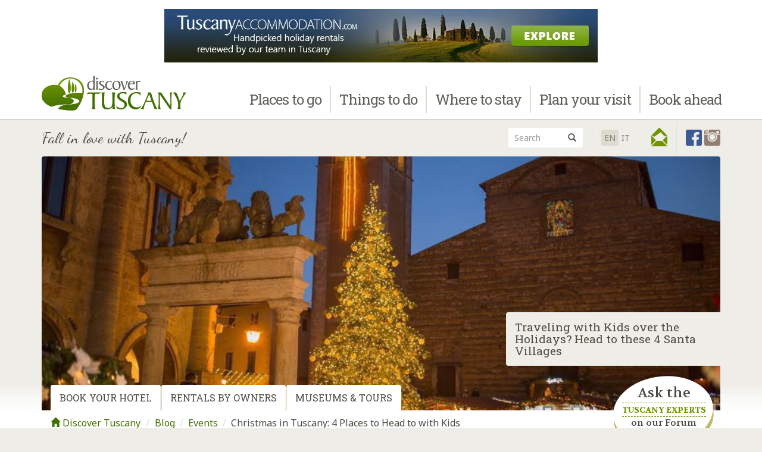

--- FILE ---
content_type: text/html; charset=UTF-8
request_url: https://www.discovertuscany.com/blog/christmas-tuscany-4-perfect-places-for-kids-4981/
body_size: 109604
content:
<!DOCTYPE html>
<html lang="en-US">
<head>
<meta charset="UTF-8">
<meta name="viewport" content="width=device-width, initial-scale=1">
<link rel="profile" href="http://gmpg.org/xfn/11">
<link rel="pingback" href="">
<link href="//cdnjs.cloudflare.com/ajax/libs/select2/4.0.1/css/select2.min.css" rel="stylesheet"><link rel="stylesheet" href="https://cdn.discovertuscany.com/css/select2-bootstrap.min.css" type="text/css"><link href="https://cdn.discovertuscany.com/css/bootstrap.dt.css" rel="stylesheet" type="text/css"><link href="/min/?g=css" rel="stylesheet" type="text/css"><script src="https://cdn.discovertuscany.com/js/modernizr-2.8.3-respond-1.4.2.min.js"></script><link href="https://fonts.googleapis.com/css?family=Noto+Sans:400,400italic,700,700italic|Volkhov:400,400italic,700,700italic|Roboto+Slab:400,100,300,700|Dancing+Script:400,700" rel="stylesheet" type="text/css"><link href="https://fonts.googleapis.com/icon?family=Material+Icons" rel="stylesheet">
<style>/* TMP MAPBOX CSS */#mapbox{margin-bottom:20px;width:100%;height:260px;border-radius:4px}.mapboxgl-popup-content div{text-align:center;max-width:240px;}.mapboxgl-popup-content h5{margin:5px 0}.mapboxgl-popup-content p{margin-bottom:0}<style>

<meta name='robots' content='index, follow, max-image-preview:large, max-snippet:-1, max-video-preview:-1' />
	<style>img:is([sizes="auto" i], [sizes^="auto," i]) { contain-intrinsic-size: 3000px 1500px }</style>
	
	<!-- This site is optimized with the Yoast SEO plugin v26.0 - https://yoast.com/wordpress/plugins/seo/ -->
	<title>Christmas in Tuscany: 4 Places to Head to with Kids - Discover Tuscany Blog</title>
	<link rel="canonical" href="https://www.discovertuscany.com/blog/christmas-tuscany-4-perfect-places-for-kids-4981/" />
	<meta property="og:locale" content="en_US" />
	<meta property="og:type" content="article" />
	<meta property="og:title" content="Christmas in Tuscany: 4 Places to Head to with Kids - Discover Tuscany Blog" />
	<meta property="og:description" content="A PISA: LA FABBRICA DI BABBO NATALE Dove: agli Arsenali Repubblicani di Pisa Quando: 13, 14 e 15 Dicembre Alla Fabbrica di Babbo Natale a Pisa i bambini potranno partecipare a tanti laboratori manuali insieme agli elfi, oltre a scrivere la loro letterina di Natale ed imbucarla direttamente presso l’Ufficio Postale. Ingresso a pagamento dai..." />
	<meta property="og:url" content="https://www.discovertuscany.com/blog/christmas-tuscany-4-perfect-places-for-kids-4981/" />
	<meta property="og:site_name" content="Discover Tuscany Blog" />
	<meta property="article:author" content="http://www.facebook.com/CristinaRomeo" />
	<meta property="article:published_time" content="2019-12-11T16:49:18+00:00" />
	<meta property="article:modified_time" content="2019-12-12T06:34:45+00:00" />
	<meta property="og:image" content="https://cdn.discovertuscany.com/blog/wp-content/uploads/img/2019/12/montecatini-natale.jpg" />
	<meta name="author" content="Cristina Romeo" />
	<meta name="twitter:label1" content="Written by" />
	<meta name="twitter:data1" content="Cristina Romeo" />
	<meta name="twitter:label2" content="Est. reading time" />
	<meta name="twitter:data2" content="2 minutes" />
	<script type="application/ld+json" class="yoast-schema-graph">{"@context":"https://schema.org","@graph":[{"@type":"WebPage","@id":"https://www.discovertuscany.com/blog/christmas-tuscany-4-perfect-places-for-kids-4981/","url":"https://www.discovertuscany.com/blog/christmas-tuscany-4-perfect-places-for-kids-4981/","name":"Christmas in Tuscany: 4 Places to Head to with Kids - Discover Tuscany Blog","isPartOf":{"@id":"https://www.discovertuscany.com/blog/#website"},"primaryImageOfPage":{"@id":"https://www.discovertuscany.com/blog/christmas-tuscany-4-perfect-places-for-kids-4981/#primaryimage"},"image":{"@id":"https://www.discovertuscany.com/blog/christmas-tuscany-4-perfect-places-for-kids-4981/#primaryimage"},"thumbnailUrl":"https://cdn.discovertuscany.com/blog/wp-content/uploads/img/2019/12/montecatini-natale.jpg","datePublished":"2019-12-11T16:49:18+00:00","dateModified":"2019-12-12T06:34:45+00:00","author":{"@id":"https://www.discovertuscany.com/blog/#/schema/person/804fe0e03ea869a6645e72012536256c"},"breadcrumb":{"@id":"https://www.discovertuscany.com/blog/christmas-tuscany-4-perfect-places-for-kids-4981/#breadcrumb"},"inLanguage":"en-US","potentialAction":[{"@type":"ReadAction","target":["https://www.discovertuscany.com/blog/christmas-tuscany-4-perfect-places-for-kids-4981/"]}]},{"@type":"ImageObject","inLanguage":"en-US","@id":"https://www.discovertuscany.com/blog/christmas-tuscany-4-perfect-places-for-kids-4981/#primaryimage","url":"https://cdn.discovertuscany.com/blog/wp-content/uploads/img/2019/12/montecatini-natale.jpg","contentUrl":"https://cdn.discovertuscany.com/blog/wp-content/uploads/img/2019/12/montecatini-natale.jpg","width":800,"height":600},{"@type":"BreadcrumbList","@id":"https://www.discovertuscany.com/blog/christmas-tuscany-4-perfect-places-for-kids-4981/#breadcrumb","itemListElement":[{"@type":"ListItem","position":1,"name":"Blog","item":"https://www.discovertuscany.com/blog/"},{"@type":"ListItem","position":2,"name":"Events","item":"https://www.discovertuscany.com/blog/category/events/"},{"@type":"ListItem","position":3,"name":"Christmas in Tuscany: 4 Places to Head to with Kids"}]},{"@type":"WebSite","@id":"https://www.discovertuscany.com/blog/#website","url":"https://www.discovertuscany.com/blog/","name":"Discover Tuscany Blog","description":"Exploring Tuscany &amp; Sharing our Tips","potentialAction":[{"@type":"SearchAction","target":{"@type":"EntryPoint","urlTemplate":"https://www.discovertuscany.com/blog/?s={search_term_string}"},"query-input":{"@type":"PropertyValueSpecification","valueRequired":true,"valueName":"search_term_string"}}],"inLanguage":"en-US"},{"@type":"Person","@id":"https://www.discovertuscany.com/blog/#/schema/person/804fe0e03ea869a6645e72012536256c","name":"Cristina Romeo","image":{"@type":"ImageObject","inLanguage":"en-US","@id":"https://www.discovertuscany.com/blog/#/schema/person/image/","url":"https://secure.gravatar.com/avatar/17a28eee191609352280105a968cedafd4dc5d95a3039f505b44039829b03e05?s=96&r=g","contentUrl":"https://secure.gravatar.com/avatar/17a28eee191609352280105a968cedafd4dc5d95a3039f505b44039829b03e05?s=96&r=g","caption":"Cristina Romeo"},"description":"Born in Florence at the end of the fabulous '70s, Cristina has always lived in the famous \"cradle of the Renaissance\". She's in love with her homeland, but also enjoys traveling and discovering new places. Cristina is mum to a lovely little girl, to whom she hopes to pass on all the passion and love of our precious, wonderful Tuscany.","sameAs":["http://www.discovertuscany.com","http://www.facebook.com/CristinaRomeo","https://x.com/https://twitter.com/CristinaRomeo"],"url":"https://www.discovertuscany.com/blog/author/cristina-r/"}]}</script>
	<!-- / Yoast SEO plugin. -->


<link rel='dns-prefetch' href='//www.googletagmanager.com' />
<link rel='dns-prefetch' href='//pagead2.googlesyndication.com' />
<link rel="alternate" type="application/rss+xml" title="Discover Tuscany Blog &raquo; Feed" href="https://www.discovertuscany.com/blog/feed/" />
<link rel="alternate" type="application/rss+xml" title="Discover Tuscany Blog &raquo; Comments Feed" href="https://www.discovertuscany.com/blog/comments/feed/" />
<link rel="alternate" type="application/rss+xml" title="Discover Tuscany Blog &raquo; Christmas in Tuscany: 4 Places to Head to with Kids Comments Feed" href="https://www.discovertuscany.com/blog/christmas-tuscany-4-perfect-places-for-kids-4981/feed/" />
<script type="text/javascript">
/* <![CDATA[ */
window._wpemojiSettings = {"baseUrl":"https:\/\/s.w.org\/images\/core\/emoji\/16.0.1\/72x72\/","ext":".png","svgUrl":"https:\/\/s.w.org\/images\/core\/emoji\/16.0.1\/svg\/","svgExt":".svg","source":{"concatemoji":"https:\/\/www.discovertuscany.com\/blog\/wp-includes\/js\/wp-emoji-release.min.js?ver=6.8.3"}};
/*! This file is auto-generated */
!function(s,n){var o,i,e;function c(e){try{var t={supportTests:e,timestamp:(new Date).valueOf()};sessionStorage.setItem(o,JSON.stringify(t))}catch(e){}}function p(e,t,n){e.clearRect(0,0,e.canvas.width,e.canvas.height),e.fillText(t,0,0);var t=new Uint32Array(e.getImageData(0,0,e.canvas.width,e.canvas.height).data),a=(e.clearRect(0,0,e.canvas.width,e.canvas.height),e.fillText(n,0,0),new Uint32Array(e.getImageData(0,0,e.canvas.width,e.canvas.height).data));return t.every(function(e,t){return e===a[t]})}function u(e,t){e.clearRect(0,0,e.canvas.width,e.canvas.height),e.fillText(t,0,0);for(var n=e.getImageData(16,16,1,1),a=0;a<n.data.length;a++)if(0!==n.data[a])return!1;return!0}function f(e,t,n,a){switch(t){case"flag":return n(e,"\ud83c\udff3\ufe0f\u200d\u26a7\ufe0f","\ud83c\udff3\ufe0f\u200b\u26a7\ufe0f")?!1:!n(e,"\ud83c\udde8\ud83c\uddf6","\ud83c\udde8\u200b\ud83c\uddf6")&&!n(e,"\ud83c\udff4\udb40\udc67\udb40\udc62\udb40\udc65\udb40\udc6e\udb40\udc67\udb40\udc7f","\ud83c\udff4\u200b\udb40\udc67\u200b\udb40\udc62\u200b\udb40\udc65\u200b\udb40\udc6e\u200b\udb40\udc67\u200b\udb40\udc7f");case"emoji":return!a(e,"\ud83e\udedf")}return!1}function g(e,t,n,a){var r="undefined"!=typeof WorkerGlobalScope&&self instanceof WorkerGlobalScope?new OffscreenCanvas(300,150):s.createElement("canvas"),o=r.getContext("2d",{willReadFrequently:!0}),i=(o.textBaseline="top",o.font="600 32px Arial",{});return e.forEach(function(e){i[e]=t(o,e,n,a)}),i}function t(e){var t=s.createElement("script");t.src=e,t.defer=!0,s.head.appendChild(t)}"undefined"!=typeof Promise&&(o="wpEmojiSettingsSupports",i=["flag","emoji"],n.supports={everything:!0,everythingExceptFlag:!0},e=new Promise(function(e){s.addEventListener("DOMContentLoaded",e,{once:!0})}),new Promise(function(t){var n=function(){try{var e=JSON.parse(sessionStorage.getItem(o));if("object"==typeof e&&"number"==typeof e.timestamp&&(new Date).valueOf()<e.timestamp+604800&&"object"==typeof e.supportTests)return e.supportTests}catch(e){}return null}();if(!n){if("undefined"!=typeof Worker&&"undefined"!=typeof OffscreenCanvas&&"undefined"!=typeof URL&&URL.createObjectURL&&"undefined"!=typeof Blob)try{var e="postMessage("+g.toString()+"("+[JSON.stringify(i),f.toString(),p.toString(),u.toString()].join(",")+"));",a=new Blob([e],{type:"text/javascript"}),r=new Worker(URL.createObjectURL(a),{name:"wpTestEmojiSupports"});return void(r.onmessage=function(e){c(n=e.data),r.terminate(),t(n)})}catch(e){}c(n=g(i,f,p,u))}t(n)}).then(function(e){for(var t in e)n.supports[t]=e[t],n.supports.everything=n.supports.everything&&n.supports[t],"flag"!==t&&(n.supports.everythingExceptFlag=n.supports.everythingExceptFlag&&n.supports[t]);n.supports.everythingExceptFlag=n.supports.everythingExceptFlag&&!n.supports.flag,n.DOMReady=!1,n.readyCallback=function(){n.DOMReady=!0}}).then(function(){return e}).then(function(){var e;n.supports.everything||(n.readyCallback(),(e=n.source||{}).concatemoji?t(e.concatemoji):e.wpemoji&&e.twemoji&&(t(e.twemoji),t(e.wpemoji)))}))}((window,document),window._wpemojiSettings);
/* ]]> */
</script>
<style id='wp-emoji-styles-inline-css' type='text/css'>

	img.wp-smiley, img.emoji {
		display: inline !important;
		border: none !important;
		box-shadow: none !important;
		height: 1em !important;
		width: 1em !important;
		margin: 0 0.07em !important;
		vertical-align: -0.1em !important;
		background: none !important;
		padding: 0 !important;
	}
</style>
<link rel='stylesheet' id='wp-block-library-css' href='https://cdn.discovertuscany.com/blog/wp-includes/css/dist/block-library/style.min.css?ver=6.8.3' type='text/css' media='all' />
<style id='classic-theme-styles-inline-css' type='text/css'>
/*! This file is auto-generated */
.wp-block-button__link{color:#fff;background-color:#32373c;border-radius:9999px;box-shadow:none;text-decoration:none;padding:calc(.667em + 2px) calc(1.333em + 2px);font-size:1.125em}.wp-block-file__button{background:#32373c;color:#fff;text-decoration:none}
</style>
<style id='global-styles-inline-css' type='text/css'>
:root{--wp--preset--aspect-ratio--square: 1;--wp--preset--aspect-ratio--4-3: 4/3;--wp--preset--aspect-ratio--3-4: 3/4;--wp--preset--aspect-ratio--3-2: 3/2;--wp--preset--aspect-ratio--2-3: 2/3;--wp--preset--aspect-ratio--16-9: 16/9;--wp--preset--aspect-ratio--9-16: 9/16;--wp--preset--color--black: #000000;--wp--preset--color--cyan-bluish-gray: #abb8c3;--wp--preset--color--white: #ffffff;--wp--preset--color--pale-pink: #f78da7;--wp--preset--color--vivid-red: #cf2e2e;--wp--preset--color--luminous-vivid-orange: #ff6900;--wp--preset--color--luminous-vivid-amber: #fcb900;--wp--preset--color--light-green-cyan: #7bdcb5;--wp--preset--color--vivid-green-cyan: #00d084;--wp--preset--color--pale-cyan-blue: #8ed1fc;--wp--preset--color--vivid-cyan-blue: #0693e3;--wp--preset--color--vivid-purple: #9b51e0;--wp--preset--gradient--vivid-cyan-blue-to-vivid-purple: linear-gradient(135deg,rgba(6,147,227,1) 0%,rgb(155,81,224) 100%);--wp--preset--gradient--light-green-cyan-to-vivid-green-cyan: linear-gradient(135deg,rgb(122,220,180) 0%,rgb(0,208,130) 100%);--wp--preset--gradient--luminous-vivid-amber-to-luminous-vivid-orange: linear-gradient(135deg,rgba(252,185,0,1) 0%,rgba(255,105,0,1) 100%);--wp--preset--gradient--luminous-vivid-orange-to-vivid-red: linear-gradient(135deg,rgba(255,105,0,1) 0%,rgb(207,46,46) 100%);--wp--preset--gradient--very-light-gray-to-cyan-bluish-gray: linear-gradient(135deg,rgb(238,238,238) 0%,rgb(169,184,195) 100%);--wp--preset--gradient--cool-to-warm-spectrum: linear-gradient(135deg,rgb(74,234,220) 0%,rgb(151,120,209) 20%,rgb(207,42,186) 40%,rgb(238,44,130) 60%,rgb(251,105,98) 80%,rgb(254,248,76) 100%);--wp--preset--gradient--blush-light-purple: linear-gradient(135deg,rgb(255,206,236) 0%,rgb(152,150,240) 100%);--wp--preset--gradient--blush-bordeaux: linear-gradient(135deg,rgb(254,205,165) 0%,rgb(254,45,45) 50%,rgb(107,0,62) 100%);--wp--preset--gradient--luminous-dusk: linear-gradient(135deg,rgb(255,203,112) 0%,rgb(199,81,192) 50%,rgb(65,88,208) 100%);--wp--preset--gradient--pale-ocean: linear-gradient(135deg,rgb(255,245,203) 0%,rgb(182,227,212) 50%,rgb(51,167,181) 100%);--wp--preset--gradient--electric-grass: linear-gradient(135deg,rgb(202,248,128) 0%,rgb(113,206,126) 100%);--wp--preset--gradient--midnight: linear-gradient(135deg,rgb(2,3,129) 0%,rgb(40,116,252) 100%);--wp--preset--font-size--small: 13px;--wp--preset--font-size--medium: 20px;--wp--preset--font-size--large: 36px;--wp--preset--font-size--x-large: 42px;--wp--preset--spacing--20: 0.44rem;--wp--preset--spacing--30: 0.67rem;--wp--preset--spacing--40: 1rem;--wp--preset--spacing--50: 1.5rem;--wp--preset--spacing--60: 2.25rem;--wp--preset--spacing--70: 3.38rem;--wp--preset--spacing--80: 5.06rem;--wp--preset--shadow--natural: 6px 6px 9px rgba(0, 0, 0, 0.2);--wp--preset--shadow--deep: 12px 12px 50px rgba(0, 0, 0, 0.4);--wp--preset--shadow--sharp: 6px 6px 0px rgba(0, 0, 0, 0.2);--wp--preset--shadow--outlined: 6px 6px 0px -3px rgba(255, 255, 255, 1), 6px 6px rgba(0, 0, 0, 1);--wp--preset--shadow--crisp: 6px 6px 0px rgba(0, 0, 0, 1);}:where(.is-layout-flex){gap: 0.5em;}:where(.is-layout-grid){gap: 0.5em;}body .is-layout-flex{display: flex;}.is-layout-flex{flex-wrap: wrap;align-items: center;}.is-layout-flex > :is(*, div){margin: 0;}body .is-layout-grid{display: grid;}.is-layout-grid > :is(*, div){margin: 0;}:where(.wp-block-columns.is-layout-flex){gap: 2em;}:where(.wp-block-columns.is-layout-grid){gap: 2em;}:where(.wp-block-post-template.is-layout-flex){gap: 1.25em;}:where(.wp-block-post-template.is-layout-grid){gap: 1.25em;}.has-black-color{color: var(--wp--preset--color--black) !important;}.has-cyan-bluish-gray-color{color: var(--wp--preset--color--cyan-bluish-gray) !important;}.has-white-color{color: var(--wp--preset--color--white) !important;}.has-pale-pink-color{color: var(--wp--preset--color--pale-pink) !important;}.has-vivid-red-color{color: var(--wp--preset--color--vivid-red) !important;}.has-luminous-vivid-orange-color{color: var(--wp--preset--color--luminous-vivid-orange) !important;}.has-luminous-vivid-amber-color{color: var(--wp--preset--color--luminous-vivid-amber) !important;}.has-light-green-cyan-color{color: var(--wp--preset--color--light-green-cyan) !important;}.has-vivid-green-cyan-color{color: var(--wp--preset--color--vivid-green-cyan) !important;}.has-pale-cyan-blue-color{color: var(--wp--preset--color--pale-cyan-blue) !important;}.has-vivid-cyan-blue-color{color: var(--wp--preset--color--vivid-cyan-blue) !important;}.has-vivid-purple-color{color: var(--wp--preset--color--vivid-purple) !important;}.has-black-background-color{background-color: var(--wp--preset--color--black) !important;}.has-cyan-bluish-gray-background-color{background-color: var(--wp--preset--color--cyan-bluish-gray) !important;}.has-white-background-color{background-color: var(--wp--preset--color--white) !important;}.has-pale-pink-background-color{background-color: var(--wp--preset--color--pale-pink) !important;}.has-vivid-red-background-color{background-color: var(--wp--preset--color--vivid-red) !important;}.has-luminous-vivid-orange-background-color{background-color: var(--wp--preset--color--luminous-vivid-orange) !important;}.has-luminous-vivid-amber-background-color{background-color: var(--wp--preset--color--luminous-vivid-amber) !important;}.has-light-green-cyan-background-color{background-color: var(--wp--preset--color--light-green-cyan) !important;}.has-vivid-green-cyan-background-color{background-color: var(--wp--preset--color--vivid-green-cyan) !important;}.has-pale-cyan-blue-background-color{background-color: var(--wp--preset--color--pale-cyan-blue) !important;}.has-vivid-cyan-blue-background-color{background-color: var(--wp--preset--color--vivid-cyan-blue) !important;}.has-vivid-purple-background-color{background-color: var(--wp--preset--color--vivid-purple) !important;}.has-black-border-color{border-color: var(--wp--preset--color--black) !important;}.has-cyan-bluish-gray-border-color{border-color: var(--wp--preset--color--cyan-bluish-gray) !important;}.has-white-border-color{border-color: var(--wp--preset--color--white) !important;}.has-pale-pink-border-color{border-color: var(--wp--preset--color--pale-pink) !important;}.has-vivid-red-border-color{border-color: var(--wp--preset--color--vivid-red) !important;}.has-luminous-vivid-orange-border-color{border-color: var(--wp--preset--color--luminous-vivid-orange) !important;}.has-luminous-vivid-amber-border-color{border-color: var(--wp--preset--color--luminous-vivid-amber) !important;}.has-light-green-cyan-border-color{border-color: var(--wp--preset--color--light-green-cyan) !important;}.has-vivid-green-cyan-border-color{border-color: var(--wp--preset--color--vivid-green-cyan) !important;}.has-pale-cyan-blue-border-color{border-color: var(--wp--preset--color--pale-cyan-blue) !important;}.has-vivid-cyan-blue-border-color{border-color: var(--wp--preset--color--vivid-cyan-blue) !important;}.has-vivid-purple-border-color{border-color: var(--wp--preset--color--vivid-purple) !important;}.has-vivid-cyan-blue-to-vivid-purple-gradient-background{background: var(--wp--preset--gradient--vivid-cyan-blue-to-vivid-purple) !important;}.has-light-green-cyan-to-vivid-green-cyan-gradient-background{background: var(--wp--preset--gradient--light-green-cyan-to-vivid-green-cyan) !important;}.has-luminous-vivid-amber-to-luminous-vivid-orange-gradient-background{background: var(--wp--preset--gradient--luminous-vivid-amber-to-luminous-vivid-orange) !important;}.has-luminous-vivid-orange-to-vivid-red-gradient-background{background: var(--wp--preset--gradient--luminous-vivid-orange-to-vivid-red) !important;}.has-very-light-gray-to-cyan-bluish-gray-gradient-background{background: var(--wp--preset--gradient--very-light-gray-to-cyan-bluish-gray) !important;}.has-cool-to-warm-spectrum-gradient-background{background: var(--wp--preset--gradient--cool-to-warm-spectrum) !important;}.has-blush-light-purple-gradient-background{background: var(--wp--preset--gradient--blush-light-purple) !important;}.has-blush-bordeaux-gradient-background{background: var(--wp--preset--gradient--blush-bordeaux) !important;}.has-luminous-dusk-gradient-background{background: var(--wp--preset--gradient--luminous-dusk) !important;}.has-pale-ocean-gradient-background{background: var(--wp--preset--gradient--pale-ocean) !important;}.has-electric-grass-gradient-background{background: var(--wp--preset--gradient--electric-grass) !important;}.has-midnight-gradient-background{background: var(--wp--preset--gradient--midnight) !important;}.has-small-font-size{font-size: var(--wp--preset--font-size--small) !important;}.has-medium-font-size{font-size: var(--wp--preset--font-size--medium) !important;}.has-large-font-size{font-size: var(--wp--preset--font-size--large) !important;}.has-x-large-font-size{font-size: var(--wp--preset--font-size--x-large) !important;}
:where(.wp-block-post-template.is-layout-flex){gap: 1.25em;}:where(.wp-block-post-template.is-layout-grid){gap: 1.25em;}
:where(.wp-block-columns.is-layout-flex){gap: 2em;}:where(.wp-block-columns.is-layout-grid){gap: 2em;}
:root :where(.wp-block-pullquote){font-size: 1.5em;line-height: 1.6;}
</style>
<link rel='stylesheet' id='wpml-legacy-dropdown-0-css' href='https://cdn.discovertuscany.com/blog/wp-content/plugins/sitepress-multilingual-cms/templates/language-switchers/legacy-dropdown/style.min.css?ver=1' type='text/css' media='all' />
<style id='wpml-legacy-dropdown-0-inline-css' type='text/css'>
.wpml-ls-statics-shortcode_actions, .wpml-ls-statics-shortcode_actions .wpml-ls-sub-menu, .wpml-ls-statics-shortcode_actions a {border-color:#cdcdcd;}.wpml-ls-statics-shortcode_actions a, .wpml-ls-statics-shortcode_actions .wpml-ls-sub-menu a, .wpml-ls-statics-shortcode_actions .wpml-ls-sub-menu a:link, .wpml-ls-statics-shortcode_actions li:not(.wpml-ls-current-language) .wpml-ls-link, .wpml-ls-statics-shortcode_actions li:not(.wpml-ls-current-language) .wpml-ls-link:link {color:#444444;background-color:#ffffff;}.wpml-ls-statics-shortcode_actions .wpml-ls-sub-menu a:hover,.wpml-ls-statics-shortcode_actions .wpml-ls-sub-menu a:focus, .wpml-ls-statics-shortcode_actions .wpml-ls-sub-menu a:link:hover, .wpml-ls-statics-shortcode_actions .wpml-ls-sub-menu a:link:focus {color:#000000;background-color:#eeeeee;}.wpml-ls-statics-shortcode_actions .wpml-ls-current-language > a {color:#444444;background-color:#ffffff;}.wpml-ls-statics-shortcode_actions .wpml-ls-current-language:hover>a, .wpml-ls-statics-shortcode_actions .wpml-ls-current-language>a:focus {color:#000000;background-color:#eeeeee;}
</style>
<link rel='stylesheet' id='wp-biographia-bio-css' href='https://cdn.discovertuscany.com/blog/wp-content/plugins/wp-biographia/public/css/wp-biographia.min.css?ver=6.8.3' type='text/css' media='all' />
<link rel='stylesheet' id='discovertuscany-style-css' href='https://cdn.discovertuscany.com/blog/wp-content/themes/discovertuscany/style.css?ver=6.8.3' type='text/css' media='all' />
<script type="text/javascript" src="https://cdn.discovertuscany.com/blog/wp-content/plugins/sitepress-multilingual-cms/templates/language-switchers/legacy-dropdown/script.min.js?ver=1" id="wpml-legacy-dropdown-0-js"></script>

<!-- Google tag (gtag.js) snippet added by Site Kit -->
<!-- Google Analytics snippet added by Site Kit -->
<script type="text/javascript" src="https://www.googletagmanager.com/gtag/js?id=GT-NS9VS6H" id="google_gtagjs-js" async></script>
<script type="text/javascript" id="google_gtagjs-js-after">
/* <![CDATA[ */
window.dataLayer = window.dataLayer || [];function gtag(){dataLayer.push(arguments);}
gtag("set","linker",{"domains":["www.discovertuscany.com"]});
gtag("js", new Date());
gtag("set", "developer_id.dZTNiMT", true);
gtag("config", "GT-NS9VS6H");
/* ]]> */
</script>
<link rel="https://api.w.org/" href="https://www.discovertuscany.com/blog/wp-json/" /><link rel="alternate" title="JSON" type="application/json" href="https://www.discovertuscany.com/blog/wp-json/wp/v2/posts/4981" /><link rel="EditURI" type="application/rsd+xml" title="RSD" href="https://www.discovertuscany.com/blog/xmlrpc.php?rsd" />
<meta name="generator" content="WordPress 6.8.3" />
<link rel='shortlink' href='https://www.discovertuscany.com/blog/?p=4981' />
<link rel="alternate" title="oEmbed (JSON)" type="application/json+oembed" href="https://www.discovertuscany.com/blog/wp-json/oembed/1.0/embed?url=https%3A%2F%2Fwww.discovertuscany.com%2Fblog%2Fchristmas-tuscany-4-perfect-places-for-kids-4981%2F" />
<link rel="alternate" title="oEmbed (XML)" type="text/xml+oembed" href="https://www.discovertuscany.com/blog/wp-json/oembed/1.0/embed?url=https%3A%2F%2Fwww.discovertuscany.com%2Fblog%2Fchristmas-tuscany-4-perfect-places-for-kids-4981%2F&#038;format=xml" />
<meta name="generator" content="WPML ver:4.8.1 stt:1,27;" />
<meta name="generator" content="Site Kit by Google 1.170.0" /><meta name="google-site-verification" content="WDzSsKKn4tnQBd0nkV4kJH2DNqLiIo6HacWf4uGMUbA">
<!-- Google AdSense meta tags added by Site Kit -->
<meta name="google-adsense-platform-account" content="ca-host-pub-2644536267352236">
<meta name="google-adsense-platform-domain" content="sitekit.withgoogle.com">
<!-- End Google AdSense meta tags added by Site Kit -->

<!-- Google AdSense snippet added by Site Kit -->
<script type="text/javascript" async="async" src="https://pagead2.googlesyndication.com/pagead/js/adsbygoogle.js?client=ca-pub-8525628769565860&amp;host=ca-host-pub-2644536267352236" crossorigin="anonymous"></script>

<!-- End Google AdSense snippet added by Site Kit -->
</head>

<body id="category" class="wp-singular post-template-default single single-post postid-4981 single-format-standard wp-theme-discovertuscany blog group-blog">
<div class="site">
	<!-- <a class="skip-link screen-reader-text" href="#main">Skip to content</a> -->
	
	<!--[if lt IE 8]><p class="browserupgrade">You are using an <strong>outdated</strong> browser. Please <a href="http://browsehappy.com/">upgrade your browser</a> to improve your experience.</p><![endif]--><header id="masthead" class="site-header" role="banner"><nav id="site-navigation" class="navbar navbar-default navbar-fixed-top yamm main-navigation" role="navigation"><!-- Leaderboard Banner --><div id="leaderboard-banner"><a rel="nofollow" href="http://www.tuscanyaccommodation.com/" target="_blank"><img src="https://img2.discovertuscany.com/img/banners/ta-en-728x90.jpg" width="728" height="90" alt="www.tuscanyaccommodation.com" class="leaderboard"><img src="https://img2.discovertuscany.com/img/banners/ta-en-468x60.jpg" width="468" height="60" alt="www.tuscanyaccommodation.com" class="fullbanner"><img src="https://img2.discovertuscany.com/img/banners/ta-234x60-loop.gif" width="234" height="60" alt="www.tuscanyaccommodation.com" class="halfbanner"></a></div><div class="container"><div class="navbar-header"><button type="button" class="navbar-toggle collapsed" data-toggle="collapse" data-target="#navbar" aria-expanded="false" aria-controls="navbar"><span class="sr-only">Toggle navigation</span><span class="icon-bar"></span><span class="icon-bar"></span><span class="icon-bar"></span></button><!-- Logo --><a href="https://www.discovertuscany.com/" class="navbar-brand"><img src="https://img2.discovertuscany.com/img/discovertuscany.png" width="250" height="80" alt="Discover Tuscany - Fall in love with Tuscany, Italy!"></a></div><div id="navbar" class="navbar-collapse collapse"><!-- Navbar --><ul class="nav navbar-nav navbar-right"><li class="dropdown yamm-fw"><a href="#" class="dropdown-toggle" data-toggle="dropdown" role="button" aria-expanded="false">Places <br>to go</a><ul class="dropdown-menu"><li><div class="yamm-content"><ul class="row list-unstyled"><li class="col-sm-3 menu-title"><a href="/tuscany-destinations/" class="slab"><span class="menu-text">Places to go</span><br><span class="glyphicons glyphicons-map"></span></a></li><li class="col-sm-3"><span class="slab">Top Cities</span><ul class="list-unstyled"><li><a href="/florence/">Florence</a></li><li><a href="/siena/">Siena</a></li><li><a href="/san-gimignano/">San Gimignano</a></li><li><a href="/pisa/">Pisa</a></li><li><a href="/lucca/">Lucca</a></li><li><a href="/tuscany-destinations/">View more cities....</a></li></ul></li><li class="col-sm-3"><span class="slab">Top Areas</span><ul class="list-unstyled"><li><a href="/chianti/">Chianti</a></li><li><a href="/valdorcia/">Val d'Orcia</a></li><li><a href="/maremma/">Maremma</a></li><li><a href="/mugello/">Mugello</a></li><li><a href="/elba/">Elba &amp; Archipelago</a></li><li><a href="/tuscany-destinations/">View more areas...</a></li></ul></li><li class="col-sm-3"><span class="slab">Explore</span><ul class="list-unstyled"><li><a href="/tuscany-maps/">Maps</a></li><li><a href="/itineraries-in-tuscany/">Itineraries</a></li><li><a href="/tuscany-tours/">On a tour</a></li><li><a href="/what-to-do-in-tuscany/fun-with-kids/">Tuscany for kids</a></li><li><a href="/tuscany-pictures/">Dream of Tuscany</a></li></ul></li></ul></div></li></ul></li><li role="separator" class="divider-vertical"></li><li class="dropdown yamm-fw"><a href="#" class="dropdown-toggle" data-toggle="dropdown" role="button" aria-expanded="false">Things <br>to do</a><ul class="dropdown-menu"><li><div class="yamm-content"><ul class="row list-unstyled"><li class="col-sm-3 menu-title"><a href="/what-to-do-in-tuscany/" class="slab"><span class="menu-text">Things to do</span><br><span class="glyphicons glyphicons-book-open"></span></a></li><li class="col-sm-3"><span class="slab">Attractions</span><ul class="list-unstyled"><li><a href="/tuscany-museums/">Museums</a></li><li><a href="/itineraries-in-tuscany/">Itineraries</a></li><li><a href="/tuscany-tours/">Tours</a></li><li><a href="/typical-products-of-tuscany/">Typical Products</a></li><li><a href="/what-to-see-in-tuscany/">More attractions...</a></li></ul></li><li class="col-sm-3"><span class="slab">Activities</span><ul class="list-unstyled"><li><a href="/eating-and-drinking-in-tuscany/">Where to Eat</a></li><li><a href="/what-to-do-in-tuscany/shopping/">Shopping</a></li><li><a href="/what-to-do-in-tuscany/thermal-baths/">Thermal Baths</a></li><li><a href="/what-to-do-in-tuscany/wine-tasting/">Wine Tastings in Tuscany</a></li><li><a href="/eating-and-drinking-in-tuscany/">Food &amp; Wine</a></li><li><a href="/tuscany-cooking-classes/">Cooking Classes</a></li><li><a href="/hiking-in-tuscany/">Tuscany on foot</a></li><li><a href="/tuscany-by-bike/">Tuscany by bike</a></li><li><a href="/what-to-do-in-tuscany/fun-with-kids/">Tuscany for kids</a></li><li><a href="/studying-in-tuscany/">Studying in Tuscany</a></li><li><a href="/weddings-in-tuscany/">Wedding Planning</a></li><li><a href="/what-to-do-in-tuscany/">More activities...</a></li></ul></li><li class="col-sm-3"><span class="slab">What&#039;s On</span><ul class="list-unstyled"><li><a href="/tuscany-events/main-events-in-tuscany.html">Main Events in Tuscany</a></li><li><a href="/tuscany-events/calendar.html">Events Calendar</a></li><li><a href="/tuscany-events/exhibits-in-tuscany.html">Exhibits in Tuscany</a></li><li><a href="/tuscany-events/">View more events...</a></li><li><a href="/blog/">News from our Blog</a></li><li><a href="/forum/">Ask on our Forum</a></li></ul></li></ul></div></li></ul></li><li role="separator" class="divider-vertical"></li><li class="dropdown yamm-fw"><a href="#" class="dropdown-toggle" data-toggle="dropdown" role="button" aria-expanded="false">Where <br>to stay</a><ul class="dropdown-menu"><li><div class="yamm-content"><ul class="row list-unstyled"><li class="col-sm-3 menu-title"><a href="/tuscany-accommodation/" class="slab"><span class="menu-text">Where to stay</span><br><span class="glyphicons glyphicons-bed-alt"></span></a></li><li class="col-sm-3"><span class="slab">Hotels/B&amp;Bs</span><ul class="list-unstyled"><li><a href="/tuscany-bed-and-breakfast/">Bed & Breakfasts</a></li><li><a href="/tuscany-hotels/">Hotels</a></li><li><a href="/tuscany-farmhouses/">Farmhouses</a></li><li><a href="/tuscany-accommodation/budget-places-to-stay/">Budget hotels</a></li><li><a href="/tuscany-accommodation/luxury-places-to-stay/">Luxury hotels</a></li></ul></li><li class="col-sm-3"><span class="slab">Self-Catering</span><ul class="list-unstyled"><li><a href="/tuscany-villas/">Villas</a></li><li><a href="/tuscany-farmhouses/">Farmhouses</a></li><li><a href="/tuscany-apartments/">Apartments</a></li><li><a href="/tuscany-holiday-homes/">Holiday Homes</a></li></ul></li><li class="col-sm-3"><span class="slab">Lodging Inspiration</span><ul class="list-unstyled"><li><a href="/tuscany-accommodation/luxury-places-to-stay/top-ten-luxury-picks.html">Luxury in Tuscany</a></li><li><a href="/tuscany-tours/tuscany-one-day-tour-siena-san-gimignano-chianti.html">Romance in Tuscany</a></li><li><a href="/tuscany-accommodation/vineyards/">Stay at a Tuscan Vineyard</a></li><li><a href="/tuscany-accommodation/budget-places-to-stay/top-ten-budget-picks.html">Tuscany on a budget</a></li><li><a href="/tuscany-accommodation/kid-friendly-places-to-stay/top-ten-kid-friendly.html">Kid favorites</a></li><li><a href="/tuscany-accommodation/our-reviews/">Our reviews</a></li><li><a href="/tuscany-accommodation/">Accommodation</a></li><li><a href="/real-estate/">Real Estate</a></li></ul></li></ul></div></li></ul></li><li role="separator" class="divider-vertical"></li><li class="dropdown yamm-fw"><a href="#" class="dropdown-toggle" data-toggle="dropdown" role="button" aria-expanded="false">Plan <br>your visit</a><ul class="dropdown-menu"><li><div class="yamm-content"><ul class="row list-unstyled"><li class="col-sm-3 menu-title"><a href="/tourist-info/" class="slab"><span class="menu-text">Plan your visit</span><br><span class="glyphicons glyphicons-circle-info"></span></a></li><li class="col-sm-3"><span class="slab">Traveling Tuscany</span><ul class="list-unstyled"><li><a href="/getting-to-tuscany/by-air.html">Airports</a></li><li><a href="/getting-to-tuscany/by-bus.html">Buses</a></li><li><a href="/getting-to-tuscany/by-train.html">Trains</a></li><li><a href="/getting-to-tuscany/by-car.html">Driving</a></li><li><a href="/tuscany-car-rental/">Car rental</a></li><li><a href="/moving-around-tuscany/">Moving around Tuscany</a></li><li><a href="/tuscany-maps/">Maps</a></li></ul></li><li class="col-sm-3"><span class="slab">Tourist Information</span><ul class="list-unstyled"><li><a href="/eating-and-drinking-in-tuscany/">Where to Eat</a></li><li><a href="/tuscany-car-rental/">Car rental deals</a></li><li><a href="/tuscany-weather/">Weather</a></li><li><a href="/tourist-info/">Useful tips</a></li><li><a href="/tuscany-history-and-culture/">History and Culture</a></li><li><a href="/tuscany-pictures/">Photo Gallery</a></li><li><a href="/tuscany-accommodation/our-reviews/">Our reviews</a></li></ul></li><li class="col-sm-3"><span class="slab">Planning Your Trip</span><ul class="list-unstyled"><li><a href="/forum/">Ask the experts!</a></li><li><a href="/blog/">News from our Blog</a></li><li><a href="/tuscany-accommodation/budget-places-to-stay/">Tuscany on a Budget</a></li><li><a href="/tuscany-accommodation/romantic-places-to-stay/">Romantic Tuscany</a></li><li><a href="/tuscany-accommodation/luxury-places-to-stay/">Tuscany in luxury</a></li><li><a href="/tuscany-accommodation/kid-friendly-places-to-stay/">Great for Kids</a></li><li><a href="/weddings-in-tuscany/">Wedding Planning</a></li><li><a href="/tuscany-events/">Events in Tuscany</a></li></ul></li></ul></div></li></ul></li><li role="separator" class="divider-vertical"></li><li class="dropdown yamm-fw"><a href="#" class="dropdown-toggle" data-toggle="dropdown" role="button" aria-expanded="false">Book <br>ahead</a><ul class="dropdown-menu"><li><div class="yamm-content"><ul class="row list-unstyled"><li class="col-sm-3 menu-title"><a href="/tuscany-tours/" class="slab"><span class="menu-text">Book ahead</span><br><span class="glyphicons glyphicons-calendar"></span></a></li><li class="col-sm-3"><span class="slab">Book Lodging</span><ul class="list-unstyled"><li><a href="/tuscany-hotels/">Hotels</a></li><li><a href="/tuscany-farmhouses/">Farmhouses</a></li><li><a href="/tuscany-villas/">Villas</a></li><li><a href="/tuscany-apartments/">Apartments</a></li><li><a href="/tuscany-bed-and-breakfast/">Bed & Breakfasts</a></li><li><a href="/tuscany-holiday-homes/">Holiday Homes</a></li></ul></li><li class="col-sm-3"><span class="slab">Book Tours, Tickets &amp; Restaurants</span><ul class="list-unstyled"><li><a href="/tuscany-tours/">Sightseeing tours</a></li><li><a href="/tuscany-car-rental/">Car rentals</a></li><li><a href="/eating-and-drinking-in-tuscany/">Book your restaurant</a></li></ul></li><li class="col-sm-3"><span class="slab">Bestsellers</span><ul class="list-unstyled"><li><a href="/pisa/tickets.html">Leaning Tower of Pisa</a></li><li><a href="https://www.visitflorence.com/what-to-see-in-florence/booking-florence-museums.html">Skip-the-Line Uffizi Tickets</a></li></ul></li></ul></div></li></ul></li></ul></div></div></nav><div id="sub-nav"><div class="container"><div class="row"><div class="col-md-12"><div class="tag-line"><!-- Slogan --><p>Fall in love with Tuscany!</p></div><div class="sub-nav-tab"><!-- Social Network --><ul class="list-inline icons follow social-colors"> <li><a href="https://www.facebook.com/DiscoverTuscany" target="_blank"><span class="social social-facebook"></span></a></li> <li class="no-header"><a href="https://www.youtube.com/user/DiscoverTuscany" target="_blank"><span class="social social-youtube"></span></a></li> <li><a href="https://instagram.com/discovertuscany" target="_blank"><span class="social social-instagram"></span></a></li> <li class="no-header"><a href="https://it.pinterest.com/discovertuscany" target="_blank"><span class="social social-pinterest"></span></a></li> </ul><!-- Newsletter --><ul id="newsletter-tab" class="list-inline icons social-colors"><!-- <li><a href="/newsletter.html" title="Sign up to our Newsletter" class="tip dt-light"><span class="glyphicons glyphicons-message-full"></span></a></li> --><li class="dropdown"><a data-target="#" data-toggle="dropdown" role="button" aria-haspopup="true" aria-expanded="false"><span class="glyphicons glyphicons-message-full"></span></a><ul class="dropdown-menu dropdown-menu-right" role="menu" aria-labelledby="dLabel"><li><!-- Newsletter --><div class="newsletter"><h3 class="no-top"><span class="glyphicons glyphicons-message-full"></span> Discover Tuscany Newsletter</h3><div id="mc_embed_signup"><form action="//discovertuscany.us3.list-manage.com/subscribe/post?u=61b7d722e899f4d8ea7c8c228&amp;id=02e5562ee9" method="post" id="mc-embedded-subscribe-form" name="mc-embedded-subscribe-form" class="validate" target="_blank" novalidate><label for="newsetter" class="normalize italic"><small>Sign up to our free monthly newsletter!</small></label><div class="form-group form-group-md input-group"><input type="email" value="" name="EMAIL" class="input-md form-control" id="newsetter" placeholder="Your email address" required><!-- real people should not fill this in and expect good things - do not remove this or risk form bot signups--><div style="position: absolute; left: -5000px;" aria-hidden="true"><input type="text" name="b_61b7d722e899f4d8ea7c8c228_02e5562ee9" tabindex="-1" value=""></div><span class="input-group-btn"><button type="submit" class="btn btn-md"><span class="glyphicons glyphicons-send"></span></button></span></div></form></div></div></li></ul></li></ul><!-- Lang --><ul class="list-inline lang">
<li class="active"><a title="Blog - English" href="https://www.discovertuscany.com/blog/christmas-tuscany-4-perfect-places-for-kids-4981/">EN</a></li><li><a title="Blog - Italiano" href="https://www.discovertuscany.com/blog/it/natale-in-toscana-4-posti-dove-andare-con-i-bambini-4967/">it</a></li></ul><!-- Search --><form class="extensible" role="search" action="http://www.discovertuscany.com/search/" id="cse-search-box"><input type="hidden" name="cx" value="partner-pub-8525628769565860:l6asl33fr1l"><input type="hidden" name="cof" value="FORID:10"><input type="hidden" name="ie" value="UTF-8"><div class="form-group form-group-sm input-group"><input type="text" name="q" class="input-sm form-control" placeholder="Search"><span class="input-group-btn"><!-- <input type="submit" name="sa" value="Search"> --><button type="submit" class="btn btn-sm"><span class="glyphicon glyphicon-search"></span></button></span></div></form></div></div></div></div></div></header><!-- SLIDESHOW --><div id="slideshow"><div id="backstretch" class="carousel carousel-height"><a class="carousel-control left" href="#"><span class="glyphicon glyphicon-chevron-left"></span></a><a class="carousel-control right" href="#"><span class="glyphicon glyphicon-chevron-right"></span></a><div class="container"><div class="row"><div class="col-xs-8 col-xs-offset-4 col-sm-6 col-sm-offset-6 col-md-4 col-md-offset-8 carousel-height"><div class="carousel-caption"><div class="carousel-caption-inner slab"></div><a href="" class="btn carousel-calltoaction"></a></div></div></div></div></div></div><!-- FORUM --><div class="container"><div class="row"><div class="col-md-12"><div id="forum"><div><span class="glyphicons glyphicons-chat flip"></span><div class="forum-content"><p class="serif"><a href="https://ask.discovertuscany.com/"><span class="forum-text forum-top">Ask the</span><br><small><span class="forum-title">Tuscany Experts</span></small><br><span class="forum-text forum-bottom">on our Forum</span></a></p></div></div></div></div></div></div><!-- BOOKING --><div id="booking" role="tabpanel"><div class="container"><div class="row"><div class="col-md-12"><div id="booking-panel"><ul class="nav nav-tabs responsive" role="tablist"><li role="presentation" class="online"><a href="#online" aria-controls="online" role="tab" data-toggle="tab">Book your Hotel</a></li><li role="presentation" class="owner"><a href="#owner" aria-controls="owner" role="tab" data-toggle="tab">Rentals by Owners</a></li><li role="presentation" class="tours"><a href="#tours" aria-controls="tours" role="tab" data-toggle="tab">Museums &amp; Tours</a></li></ul><div class="tab-content responsive"><!-- Hotel Booking --><div role="tabpanel" class="tab-pane online" id="online"><p class="desc">Get the lowest rate for your <span>Hotel in Tuscany</span> through Booking.com</p><form id="frm" name="frm" class="form-inline" action="https://www.booking.com/searchresults.html" method="get" target="_blank" onSubmit="ga('send', 'event', 'Search', 'Hotel search', '1_1_blog');"><input type="hidden" name="label" value="webp-dt-searchbox--Tuscany"><input type="hidden" name="aid" value="327519"><input type="hidden" name="si" value="ai,co,ci,re,di"><input type="hidden" id="checkin_monthday" name="checkin_monthday" value=""><input type="hidden" id="checkin_year_month" name="checkin_year_month" value=""><input type="hidden" id="checkout_monthday" name="checkout_monthday" value=""><input type="hidden" id="checkout_year_month" name="checkout_year_month" value=""><input name="error_url" value="http://www.booking.com/region/it/tuscany.html?aid=327519;" type="hidden" /><div class="form-group"><label for="ss">Where:</label><input type="text" class="form-control" id="ss" name="ss" title="City, Region, Country, Landmark, Hotel, District" value="Tuscany" placeholder="Tuscany"></div><div class="form-group"><label for="from">Check-in:</label><input type="text" class="form-control date" id="from" name="from" value="" readonly="readonly" autocomplete="off"></div><div class="form-group"><label for="to">Check-out:</label><input type="text" class="form-control date" id="to" name="to" value="" readonly="readonly" autocomplete="off"></div><input type="submit" class="btn btn-default" value="Search"></form></div><!-- Owner Rentals --><div role="tabpanel" class="tab-pane owner" id="owner"><p class="desc">Get the best deal direct from the owners on <span>TuscanyAccommodation.com</span></p><form class="form-inline" action="https://www.tuscanyaccommodation.com/search/" method="get" target="_blank" onSubmit="ga('send', 'event', 'Search', 'TA search', '1_1');"><input type="hidden" name="site" value="1"><input type="hidden" name="lang" value="1"><div class="form-group"><label for="where">Where:</label><select name="where" id="where" class="form-control"><optgroup label="Position"><option value="120">Anywhere in  Tuscany</option><option value="30" >City</option><option value="31" >Countryside</option><option value="33" >Mountain</option><option value="32" >Seaside</option></optgroup><optgroup label="Areas"><option value="17" >Chianti</option><option value="18" >Chianti near Florence</option><option value="19" >Chianti near Siena</option><option value="20" >Maremma</option><option value="21" >Versilia</option><option value="22" >Casentino</option><option value="388" >Crete Senesi</option><option value="23" >Elba Island</option><option value="389" >Etruscan Coast</option><option value="24" >Garfagnana</option><option value="25" >Lunigiana</option><option value="27" >Mugello</option><option value="26" >Tuscan Islands</option><option value="28" >Val d&#039;Orcia</option><option value="29" >Valdarno</option></optgroup><optgroup label="Cities"><option value="1" >Florence Province</option><option value="2" >Florence City</option><option value="3" >Florence Outskirts</option><option value="4" >Arezzo</option><option value="37" >Castellina in Chianti</option><option value="39" >Cortona</option><option value="42" >Greve in Chianti</option><option value="6" >Grosseto</option><option value="7" >Livorno</option><option value="8" >Lucca</option><option value="14" >Montecatini Terme</option><option value="48" >Montepulciano</option><option value="123" >Montespertoli</option><option value="43" >Pienza</option><option value="10" >Pisa</option><option value="11" >Pistoia</option><option value="124" >Poggibonsi</option><option value="12" >Prato</option><option value="44" >Radda in Chianti</option><option value="15" >San Gimignano</option><option value="13" >Siena</option><option value="16" >Volterra</option><option value="34" >Abetone</option><option value="35" >Anghiari</option><option value="128" >Arcidosso</option><option value="129" >Asciano</option><option value="132" >Bagni di Lucca</option><option value="133" >Bagno a Ripoli</option><option value="135" >Barberino di Mugello</option><option value="136" >Barberino Val d'Elsa</option><option value="137" >Barga</option><option value="138" >Bibbiena</option><option value="139" >Bibbona</option><option value="142" >Borgo San Lorenzo</option><option value="143" >Bucine</option><option value="145" >Buonconvento</option><option value="151" >Campagnatico</option><option value="153" >Campiglia Marittima</option><option value="154" >Campo nell'Elba</option><option value="157" >Capalbio</option><option value="160" >Capoliveri</option><option value="5" >Carrara</option><option value="170" >Casole d'Elsa</option><option value="171" >Castagneto Carducci</option><option value="36" >Castelfiorentino</option><option value="179" >Castelnuovo Berardenga</option><option value="180" >Castelnuovo di Garfagnana</option><option value="183" >Castiglion Fiorentino</option><option value="184" >Castiglioncello</option><option value="185" >Castiglione d'Orcia</option><option value="186" >Castiglione della Pescaia</option><option value="190" >Cerreto Guidi</option><option value="191" >Certaldo</option><option value="192" >Cetona</option><option value="38" >Chianciano Terme</option><option value="197" >Chiusi</option><option value="198" >Chiusi della Verna</option><option value="200" >Civitella in Val di Chiana</option><option value="202" >Colle di Val d'Elsa</option><option value="208" >Dicomano</option><option value="209" >Donoratico</option><option value="210" >Empoli</option><option value="213" >Fiesole</option><option value="214" >Figline Valdarno</option><option value="216" >Firenzuola</option><option value="217" >Fivizzano</option><option value="218" >Foiano della Chiana</option><option value="219" >Follonica</option><option value="40" >Forte dei Marmi</option><option value="222" >Fucecchio</option><option value="223" >Gaiole in Chianti</option><option value="224" >Gallicano</option><option value="41" >Gambassi Terme</option><option value="229" >Impruneta</option><option value="230" >Incisa in Val d'Arno</option><option value="232" >Lamporecchio</option><option value="235" >Lastra a Signa</option><option value="237" >Le Piastre</option><option value="239" >Londa</option><option value="241" >Loro Ciuffenna</option><option value="242" >Lucignano</option><option value="246" >Marciana Marina</option><option value="9" >Massa</option><option value="254" >Massa Marittima</option><option value="258" >Monsummano Terme</option><option value="122" >Montaione</option><option value="259" >Montalcino</option><option value="264" >Montelupo Fiorentino</option><option value="266" >Montemurlo</option><option value="268" >Monteriggioni</option><option value="269" >Monteroni d'Arbia</option><option value="272" >Montevarchi</option><option value="274" >Monticiano</option><option value="276" >Montignoso</option><option value="277" >Montopoli in Val d'Arno</option><option value="280" >Orbetello</option><option value="282" >Ortignano Raggiolo</option><option value="286" >Pelago</option><option value="289" >Pescia</option><option value="293" >Pietrasanta</option><option value="297" >Piombino</option><option value="299" >Pitigliano</option><option value="301" >Poggio a Caiano</option><option value="304" >Pontassieve</option><option value="306" >Pontedera</option><option value="307" >Pontremoli</option><option value="45" >Poppi</option><option value="309" >Porto Santo Stefano</option><option value="310" >Portoferraio</option><option value="312" >Punta Ala</option><option value="313" >Quarrata</option><option value="314" >Radicofani</option><option value="315" >Radicondoli</option><option value="316" >Rapolano Terme</option><option value="317" >Reggello</option><option value="318" >Rignano sull'Arno</option><option value="319" >Rio Marina</option><option value="320" >Rio nell'Elba</option><option value="322" >Roccalbegna</option><option value="323" >Roccastrada</option><option value="324" >Rosignano Marittimo</option><option value="325" >Rufina</option><option value="326" >San Casciano dei Bagni</option><option value="327" >San Casciano in Val di Pesa</option><option value="329" >San Giovanni Valdarno</option><option value="330" >San Giuliano Terme</option><option value="332" >San Godenzo</option><option value="333" >San Marcello Pistoiese</option><option value="334" >San Miniato</option><option value="336" >San Quirico d'Orcia</option><option value="338" >San Vincenzo</option><option value="339" >Sansepolcro</option><option value="344" >Sarteano</option><option value="346" >Scandicci</option><option value="347" >Scansano</option><option value="348" >Scarlino</option><option value="349" >Scarperia</option><option value="352" >Seravezza</option><option value="353" >Serravalle Pistoiese</option><option value="355" >Sesto Fiorentino</option><option value="356" >Signa</option><option value="358" >Sinalunga</option><option value="359" >Sorano</option><option value="360" >Sovicille</option><option value="361" >Stazzema</option><option value="362" >Stia</option><option value="364" >Suvereto</option><option value="366" >Tavarnelle Val di Pesa</option><option value="367" >Terranuova Bracciolini</option><option value="369" >Tirrenia</option><option value="370" >Torrita di Siena</option><option value="371" >Trequanda</option><option value="375" >Vaglia</option><option value="46" >Viareggio</option><option value="380" >Vicchio</option><option value="385" >Vinci</option></optgroup></select></div><div class="form-group"><label for="what">Type of property:</label><select name="what" id="what" class="form-control"><option value="0">Any type of property</option><option value="1" >Farmhouses</option><option value="2" >Bed &amp; Breakfasts</option><option value="6" >Hotels</option><option value="5" >Villas</option><option value="4" >Vacation Homes</option><option value="3" >Apartments</option><option value="19" >Condos</option><option value="20" >Hostels</option></select></div><input type="submit" class="btn btn-default" value="Search"></form></div><!-- Tours --><div role="tabpanel" class="tab-pane tours" id="tours"><div class="row"><div class="col-sm-2 col-md-1"><div class="icon-box hidden-xs"><p><span class="glyphicons glyphicons-camera icon-lg"></span><span class="glyphicons glyphicons-google-maps icon-sm"></span></p></div></div><div class="col-sm-10 col-md-5"><p class="desc">Book your unique Tuscan Experience</p><p class="btn-control"><a href="https://www.discovertuscany.com/tuscany-tours/" rel="nofollow" target="_blank" role="button" class="btn btn-default">Book your Tour</a></p></div><div class="col-sm-2 col-md-1"><div class="icon-box hidden-xs"><p><span class="glyphicons glyphicons-bank icon-lg"></span><span class="glyphicons glyphicons-message-forward flip icon-sm"></span></p></div></div><div class="col-sm-10 col-md-5"><p class="desc">Book your Tickets ahead &amp; Skip the line!</p><p class="btn-control"><a href="http://www.visitflorence.com/what-to-see-in-florence/booking-florence-museums.html" rel="nofollow" target="_blank" role="button" class="btn btn-default">Buy Museum Tickets</a></p></div></div></div></div></div></div></div></div></div>	
	<!-- <nav id="site-navigation" class="main-navigation" role="navigation"><button class="menu-toggle" aria-controls="primary-menu" aria-expanded="false">Primary Menu</button><div id="primary-menu" class="menu"><ul>
<li class="page_item page-item-2"><a href="https://www.discovertuscany.com/blog/about/">About DiscoverTuscany</a></li>
<li class="page_item page-item-49"><a href="https://www.discovertuscany.com/blog/contact-us/">Contact us</a></li>
<li class="page_item page-item-3528"><a href="https://www.discovertuscany.com/blog/">Tuscany Blog &#038; News</a></li>
</ul></div>
</nav> --><!-- #site-navigation -->
	<!-- #masthead -->
	
	<div id="content" class="site-content">

	<div id="primary" class="content-area">
		<main id="main" class="site-main" role="main">
		
			<div id="main">
				<div class="container">
					<div class="row">
						<div class="col-md-12">
<!-- Blog Path -->
<div id="path">
	<ol class="breadcrumb">
		<li><a href="/"><span class="glyphicon glyphicon-home"></span> Discover Tuscany</a></li>
		<li id="breadcrumbs"><span><span><a href="https://www.discovertuscany.com/blog/">Blog</a></span> &nbsp;/  <span><a href="https://www.discovertuscany.com/blog/category/events/">Events</a></span> &nbsp;/  <span class="breadcrumb_last" aria-current="page">Christmas in Tuscany: 4 Places to Head to with Kids</span></span></li>
	</ol>
</div>

						
	<!-- <header class="entry-header"> -->
	<div class="entry-header">
		<h1 class="entry-title">Christmas in Tuscany: 4 Places to Head to with Kids</h1>	</div>
	<!-- </header> --><!-- .entry-header -->
						
						</div>
					</div>
					<div class="row">
						<div id="content" class="col-sm-7 col-md-8">
						<div class="sharing-top">
<!-- Go to www.addthis.com/dashboard to customize your tools -->
<div class="addthis_native_toolbox"></div>
						</div>
							<div class="content">	

		
<article id="post-4981" class="post-4981 post type-post status-publish format-standard hentry category-events">
	<!-- <header class="entry-header"> -->
	<div class="entry-header">
				<div class="entry-meta">
			<span class="posted-on">Posted on <a href="https://www.discovertuscany.com/blog/christmas-tuscany-4-perfect-places-for-kids-4981/" rel="bookmark"><time class="entry-date published" datetime="2019-12-11T17:49:18+01:00">December 11, 2019</time><time class="updated" datetime="2019-12-12T07:34:45+01:00">December 12, 2019</time></a></span><span class="byline"> by <span class="author vcard"><a class="url fn n" href="https://www.discovertuscany.com/blog/author/cristina-r/">Cristina Romeo</a></span></span>		</div><!-- .entry-meta -->
			</div>
	<!-- </header> --><!-- .entry-header -->

	<div class="entry-content">
		<h2>A PISA: LA FABBRICA DI BABBO NATALE</h2>
<p><strong>Dove:</strong> agli Arsenali Repubblicani di Pisa<br />
<strong>Quando:</strong> 13, 14 e 15 Dicembre</p>
<p>Alla <strong>Fabbrica di Babbo Natale</strong> a <a href="https://www.discovertuscany.com/it/pisa/" target="_blank" rel="noopener noreferrer">Pisa</a> i bambini potranno partecipare a tanti laboratori manuali insieme agli elfi, oltre a scrivere la loro letterina di Natale ed imbucarla direttamente presso l’Ufficio Postale. Ingresso a pagamento dai 3 anni in su.<br />
Sito ufficiale: <a href="https://www.lafabbricadibabbonatale.it/" target="_blank" rel="noopener noreferrer">www.lafabbricadibabbonatale.it</a></p>
<p>A warm holiday atmosphere surrounds Tuscany, from the smaller villages to the larger towns, including Florence and Siena. There are many events scheduled this December across the region, including several especially dedicated to families with small children who are the most eager to experience the magic of Christmas.</p>
<p>Among the various Christmas events taking place for families around Tuscany, there are several Santa villages set up and we have selected 4 which we think would be fun to try. Let us know how it goes!</p>
<h2>IN MONTEPULCIANO: SANTA&#8217;S CASTLE</h2>
<p><strong>Where</strong>: at the Medieval Fortress in Montepulciano<br />
<strong>When</strong>: until January 6th</p>
<p>In Montepulciano you will find Santa&#8217;s Castle, set up indoors inside the town fortress. Here children can visit Santa&#8217;s home and meet him with the elves.<br />
Admission is for a fee from 3 years and older.<br />
The Castle is open on December 13-14-15 / 21-22-23-24 and 26 from 10:30 to 19:00.<br />
From December 27 through January 6, 2020, the castle will be open every day from 2.30pm to 7.00pm. On January 6, the times are longer, from 10:30am to 7:00pm.<br />
Near the Fortress, in Piazza Grande and in the other streets of the historic center of Montepulciano, you will also find a gorgeous <strong>Christmas market</strong> with over 80 stands.<br />
Official website: <a href="http://www.nataleamontepulciano.it/" target="_blank" rel="noopener noreferrer">www.nataleamontepulciano.it</a></p>
<h2>IN CAMPI BISENZIO: THE WORLD OF SANTA</h2>
<p><strong>Where:</strong> Villa Montalvo in Campi Bisenzio<br />
<strong>When</strong>: until December 22nd every Friday, Saturday and Sunday</p>
<p>The Villa of Montalvo in Campi Bisenzio houses Santa&#8217;s house and offers many fun workshops for children. Santa Claus will be on hand to receive kids&#8217; letters in the Sala del Trono, and there will also be rides and entertainment, as well as a Christmas market and refreshment stands.<br />
Admission is charged.<br />
Official site: <a href="https://ilmondodibabbonatale.com/" target="_blank" rel="noopener noreferrer">ilmondodibabbonatale.com</a></p>
<h2>IN PISA: FATHER CHRISTMAS&#8217; FACTORY</h2>
<p><strong>Where</strong>: at the Republican Arsenal of Pisa<br />
<strong>When</strong>: December 13th, 14th and 15th</p>
<p>At Santa&#8217;s Factory in <a href="https://www.discovertuscany.com/pisa/">Pisa</a>, children can participate in many creative workshops together with the elves, as well as write their Christmas letter and post it directly at the Post Office. Admission fee from 3 years upwards.<br />
Official website: <a href="https://www.lafabbricadibabbonatale.it/" target="_blank" rel="noopener noreferrer">www.lafabbricadibabbonatale.it</a></p>
<h2><img fetchpriority="high" decoding="async" class="aligncenter size-full wp-image-4982" src="https://cdn.discovertuscany.com/blog/wp-content/uploads/img/2019/12/montecatini-natale.jpg" alt="" width="800" height="600" srcset="https://cdn.discovertuscany.com/blog/wp-content/uploads/img/2019/12/montecatini-natale.jpg 800w, https://cdn.discovertuscany.com/blog/wp-content/uploads/img/2019/12/montecatini-natale-582x437.jpg 582w, https://cdn.discovertuscany.com/blog/wp-content/uploads/img/2019/12/montecatini-natale-768x576.jpg 768w" sizes="(max-width: 800px) 100vw, 800px" /></h2>
<h2>AT MONTECATINI TERME: SANTA&#8217;S HUT</h2>
<p><strong>Where:</strong> at the &#8220;La Salute&#8221; establishment in Montecatini Terme<br />
<strong>When</strong>: until January 6th</p>
<p>Inside the thermal spa &#8220;La Salute&#8221; in <a href="https://www.discovertuscany.com/montecatini/">Montecatini Terme</a>, Santa&#8217;s hut has been set up amidst the elf village, the Santa Claus Museum and the &#8220;Circus of Dreams&#8221; will be performing at regular intervals. After passing through the post office, children can finally meet Santa!<br />
Official website: <a href="https://www.labaitadibabbonatale.it/eventi-2019/" target="_blank" rel="noopener noreferrer">www.labaitadibabbonatale.it</a></p>
 <!-- WP Biographia v4.0.0 -->
<div class="wp-biographia-container-none" style="background-color: #ffffff;"><div class="wp-biographia-pic" style="height:100px; width:100px;"><img alt='' src='https://secure.gravatar.com/avatar/17a28eee191609352280105a968cedafd4dc5d95a3039f505b44039829b03e05?s=100&#038;r=g' srcset="https://secure.gravatar.com/avatar/17a28eee191609352280105a968cedafd4dc5d95a3039f505b44039829b03e05?s=200&#038;r=g 2x" class='wp-biographia-avatar avatar-100 photo' height='100' width='100' /></div><div class="wp-biographia-text"><h3>About Cristina Romeo</h3><p>Born in Florence at the end of the fabulous '70s, Cristina has always lived in the famous "cradle of the Renaissance". She's in love with her homeland, but also enjoys traveling and discovering new places. Cristina is mum to a lovely little girl, to whom she hopes to pass on all the passion and love of our precious, wonderful Tuscany.</p><div class="wp-biographia-links"><small><ul class="wp-biographia-list wp-biographia-list-text"><li><a href="https://twitter.com/CristinaRomeo" target="_blank" title="Cristina Romeo On Twitter" class="wp-biographia-link-text">Twitter</a></li> | <li><a href="http://www.facebook.com/CristinaRomeo" target="_blank" title="Cristina Romeo On Facebook" class="wp-biographia-link-text">Facebook</a></li> | <li><a href="https://www.discovertuscany.com/blog/author/cristina-r/" target="_blank" title="More Posts By Cristina Romeo" class="wp-biographia-link-text">More Posts</a></li></ul></small></div></div></div><!-- WP Biographia v4.0.0 -->
	</div><!-- .entry-content -->

	<!-- <footer class="entry-footer"> -->
	<div class="entry-footer">
		<span class="cat-links">Posted in <a href="https://www.discovertuscany.com/blog/category/events/" rel="category tag">Events</a></span>	</div>
	<!-- </footer> --><!-- .entry-footer -->
</article><!-- #post-## -->

	<nav class="navigation post-navigation" aria-label="Posts">
		<h2 class="screen-reader-text">Post navigation</h2>
		<div class="nav-links"><div class="nav-previous"><a href="https://www.discovertuscany.com/blog/fucecchio-bike-ride-october-18-20-4944/" rel="prev">Fucecchio Bike &#038; Ride October 18-20</a></div><div class="nav-next"><a href="https://www.discovertuscany.com/blog/coronavirus-in-florence-and-tuscany-4999/" rel="next">Coronavirus in Florence and Tuscany</a></div></div>
	</nav>
						</div>

                	<div class="content">
			
<div id="disqus_thread"></div>
		
							</div>
                        <div class="sharing-bottom">
 <!-- Go to www.addthis.com/dashboard to customize your tools -->
<div class="addthis_sharing_toolbox"></div>
                        </div>
						</div>
						<div id="sidebar" class="col-sm-5 col-md-4">
						
						
<aside id="secondary" class="widget-area" role="complementary">
<div class="sidebar">
	<div class="blog-home">
		<h4 class="no-margin"><span class="glyphicons glyphicons-newspaper"></span> <a href="/blog/">Discover Tuscany Blog</a></h4>	
	</div>
	<div class="secondary-menu">
		<section id="categories-3" class="widget widget_categories"><h4 class="no-top widget-title"><span class="glyphicons glyphicons-list"></span> Sections</h4>
			<ul>
					<li class="cat-item cat-item-4"><a href="https://www.discovertuscany.com/blog/category/events/">Events</a>
</li>
	<li class="cat-item cat-item-9"><a href="https://www.discovertuscany.com/blog/category/experiences/">Experiences</a>
</li>
	<li class="cat-item cat-item-5"><a href="https://www.discovertuscany.com/blog/category/florence/">Florence</a>
</li>
	<li class="cat-item cat-item-68"><a href="https://www.discovertuscany.com/blog/category/news/">News</a>
</li>
	<li class="cat-item cat-item-60"><a href="https://www.discovertuscany.com/blog/category/reviews/">Reviews</a>
</li>
	<li class="cat-item cat-item-3"><a href="https://www.discovertuscany.com/blog/category/siena/">Siena</a>
</li>
			</ul>

			</section>	</div>
	<div class="tags"><section id="tag_cloud-3" class="widget widget_tag_cloud"><h4 class="no-top widget-title"><span class="glyphicons glyphicons-tags"></span> Tags</h4><div class="tagcloud"><a href="https://www.discovertuscany.com/blog/tag/accommodations/" class="tag-cloud-link tag-link-214 tag-link-position-1" style="font-size: 10.372881355932pt;" aria-label="accommodations (3 items)">accommodations</a>
<a href="https://www.discovertuscany.com/blog/tag/agriturismo/" class="tag-cloud-link tag-link-253 tag-link-position-2" style="font-size: 8pt;" aria-label="agriturismo (1 item)">agriturismo</a>
<a href="https://www.discovertuscany.com/blog/tag/art/" class="tag-cloud-link tag-link-207 tag-link-position-3" style="font-size: 14.960451977401pt;" aria-label="art (14 items)">art</a>
<a href="https://www.discovertuscany.com/blog/tag/biking/" class="tag-cloud-link tag-link-204 tag-link-position-4" style="font-size: 9.4237288135593pt;" aria-label="biking (2 items)">biking</a>
<a href="https://www.discovertuscany.com/blog/tag/carnival/" class="tag-cloud-link tag-link-58 tag-link-position-5" style="font-size: 13.141242937853pt;" aria-label="carnival (8 items)">carnival</a>
<a href="https://www.discovertuscany.com/blog/tag/chianti/" class="tag-cloud-link tag-link-186 tag-link-position-6" style="font-size: 16.779661016949pt;" aria-label="Chianti (25 items)">Chianti</a>
<a href="https://www.discovertuscany.com/blog/tag/christmas-in-tuscany/" class="tag-cloud-link tag-link-151 tag-link-position-7" style="font-size: 9.4237288135593pt;" aria-label="Christmas (2 items)">Christmas</a>
<a href="https://www.discovertuscany.com/blog/tag/clochard/" class="tag-cloud-link tag-link-238 tag-link-position-8" style="font-size: 8pt;" aria-label="clochard (1 item)">clochard</a>
<a href="https://www.discovertuscany.com/blog/tag/concerts/" class="tag-cloud-link tag-link-105 tag-link-position-9" style="font-size: 11.796610169492pt;" aria-label="concerts (5 items)">concerts</a>
<a href="https://www.discovertuscany.com/blog/tag/destinations/" class="tag-cloud-link tag-link-216 tag-link-position-10" style="font-size: 13.536723163842pt;" aria-label="destinations (9 items)">destinations</a>
<a href="https://www.discovertuscany.com/blog/tag/exhibitions/" class="tag-cloud-link tag-link-199 tag-link-position-11" style="font-size: 16.779661016949pt;" aria-label="exhibitions (25 items)">exhibitions</a>
<a href="https://www.discovertuscany.com/blog/tag/farmhouse/" class="tag-cloud-link tag-link-257 tag-link-position-12" style="font-size: 8pt;" aria-label="farmhouse (1 item)">farmhouse</a>
<a href="https://www.discovertuscany.com/blog/tag/festivals/" class="tag-cloud-link tag-link-108 tag-link-position-13" style="font-size: 11.16384180791pt;" aria-label="festivals (4 items)">festivals</a>
<a href="https://www.discovertuscany.com/blog/tag/florence/" class="tag-cloud-link tag-link-179 tag-link-position-14" style="font-size: 22pt;" aria-label="Florence (116 items)">Florence</a>
<a href="https://www.discovertuscany.com/blog/tag/food-wine/" class="tag-cloud-link tag-link-196 tag-link-position-15" style="font-size: 15.118644067797pt;" aria-label="food &amp; wine (15 items)">food &amp; wine</a>
<a href="https://www.discovertuscany.com/blog/tag/garfagnana/" class="tag-cloud-link tag-link-6 tag-link-position-16" style="font-size: 12.350282485876pt;" aria-label="Garfagnana (6 items)">Garfagnana</a>
<a href="https://www.discovertuscany.com/blog/tag/hiking/" class="tag-cloud-link tag-link-181 tag-link-position-17" style="font-size: 11.16384180791pt;" aria-label="Hiking (4 items)">Hiking</a>
<a href="https://www.discovertuscany.com/blog/tag/holidays-in-farmhouse/" class="tag-cloud-link tag-link-258 tag-link-position-18" style="font-size: 8pt;" aria-label="holidays in farmhouse (1 item)">holidays in farmhouse</a>
<a href="https://www.discovertuscany.com/blog/tag/homeless/" class="tag-cloud-link tag-link-239 tag-link-position-19" style="font-size: 8pt;" aria-label="homeless (1 item)">homeless</a>
<a href="https://www.discovertuscany.com/blog/tag/itineraries/" class="tag-cloud-link tag-link-215 tag-link-position-20" style="font-size: 11.796610169492pt;" aria-label="itineraries (5 items)">itineraries</a>
<a href="https://www.discovertuscany.com/blog/tag/lucca/" class="tag-cloud-link tag-link-50 tag-link-position-21" style="font-size: 14.960451977401pt;" aria-label="lucca (14 items)">lucca</a>
<a href="https://www.discovertuscany.com/blog/tag/lunigiana/" class="tag-cloud-link tag-link-62 tag-link-position-22" style="font-size: 10.372881355932pt;" aria-label="Lunigiana (3 items)">Lunigiana</a>
<a href="https://www.discovertuscany.com/blog/tag/maremma/" class="tag-cloud-link tag-link-27 tag-link-position-23" style="font-size: 14.406779661017pt;" aria-label="Maremma (12 items)">Maremma</a>
<a href="https://www.discovertuscany.com/blog/tag/medieval-festivals/" class="tag-cloud-link tag-link-7 tag-link-position-24" style="font-size: 17.728813559322pt;" aria-label="Medieval festivals (33 items)">Medieval festivals</a>
<a href="https://www.discovertuscany.com/blog/tag/montepulciano/" class="tag-cloud-link tag-link-17 tag-link-position-25" style="font-size: 12.745762711864pt;" aria-label="Montepulciano (7 items)">Montepulciano</a>
<a href="https://www.discovertuscany.com/blog/tag/monteriggioni/" class="tag-cloud-link tag-link-31 tag-link-position-26" style="font-size: 12.745762711864pt;" aria-label="Monteriggioni (7 items)">Monteriggioni</a>
<a href="https://www.discovertuscany.com/blog/tag/mugello/" class="tag-cloud-link tag-link-20 tag-link-position-27" style="font-size: 17.412429378531pt;" aria-label="Mugello (30 items)">Mugello</a>
<a href="https://www.discovertuscany.com/blog/tag/museums/" class="tag-cloud-link tag-link-195 tag-link-position-28" style="font-size: 17.570621468927pt;" aria-label="museums (31 items)">museums</a>
<a href="https://www.discovertuscany.com/blog/tag/opera/" class="tag-cloud-link tag-link-107 tag-link-position-29" style="font-size: 9.4237288135593pt;" aria-label="opera (2 items)">opera</a>
<a href="https://www.discovertuscany.com/blog/tag/palio/" class="tag-cloud-link tag-link-15 tag-link-position-30" style="font-size: 13.141242937853pt;" aria-label="Palio (8 items)">Palio</a>
<a href="https://www.discovertuscany.com/blog/tag/pienza/" class="tag-cloud-link tag-link-23 tag-link-position-31" style="font-size: 10.372881355932pt;" aria-label="pienza (3 items)">pienza</a>
<a href="https://www.discovertuscany.com/blog/tag/pisa/" class="tag-cloud-link tag-link-183 tag-link-position-32" style="font-size: 14.960451977401pt;" aria-label="Pisa (14 items)">Pisa</a>
<a href="https://www.discovertuscany.com/blog/tag/prato/" class="tag-cloud-link tag-link-172 tag-link-position-33" style="font-size: 8pt;" aria-label="Prato (1 item)">Prato</a>
<a href="https://www.discovertuscany.com/blog/tag/san-gimignano/" class="tag-cloud-link tag-link-180 tag-link-position-34" style="font-size: 15.35593220339pt;" aria-label="San Gimignano (16 items)">San Gimignano</a>
<a href="https://www.discovertuscany.com/blog/tag/serravalle-pistoiese/" class="tag-cloud-link tag-link-240 tag-link-position-35" style="font-size: 8pt;" aria-label="serravalle pistoiese (1 item)">serravalle pistoiese</a>
<a href="https://www.discovertuscany.com/blog/tag/siena/" class="tag-cloud-link tag-link-182 tag-link-position-36" style="font-size: 18.282485875706pt;" aria-label="Siena (39 items)">Siena</a>
<a href="https://www.discovertuscany.com/blog/tag/siena-2/" class="tag-cloud-link tag-link-229 tag-link-position-37" style="font-size: 9.4237288135593pt;" aria-label="siena @it (2 items)">siena @it</a>
<a href="https://www.discovertuscany.com/blog/tag/spa/" class="tag-cloud-link tag-link-236 tag-link-position-38" style="font-size: 12.745762711864pt;" aria-label="spa (7 items)">spa</a>
<a href="https://www.discovertuscany.com/blog/tag/tuscany/" class="tag-cloud-link tag-link-243 tag-link-position-39" style="font-size: 8pt;" aria-label="tuscany (1 item)">tuscany</a>
<a href="https://www.discovertuscany.com/blog/tag/uffizi/" class="tag-cloud-link tag-link-96 tag-link-position-40" style="font-size: 11.16384180791pt;" aria-label="uffizi (4 items)">uffizi</a>
<a href="https://www.discovertuscany.com/blog/tag/val-d-orcia/" class="tag-cloud-link tag-link-22 tag-link-position-41" style="font-size: 11.796610169492pt;" aria-label="val d&#039;orcia (5 items)">val d&#039;orcia</a>
<a href="https://www.discovertuscany.com/blog/tag/versilia/" class="tag-cloud-link tag-link-213 tag-link-position-42" style="font-size: 9.4237288135593pt;" aria-label="Versilia (2 items)">Versilia</a>
<a href="https://www.discovertuscany.com/blog/tag/volterra/" class="tag-cloud-link tag-link-18 tag-link-position-43" style="font-size: 13.536723163842pt;" aria-label="Volterra (9 items)">Volterra</a>
<a href="https://www.discovertuscany.com/blog/tag/wellness/" class="tag-cloud-link tag-link-237 tag-link-position-44" style="font-size: 12.745762711864pt;" aria-label="wellness (7 items)">wellness</a>
<a href="https://www.discovertuscany.com/blog/tag/wine/" class="tag-cloud-link tag-link-70 tag-link-position-45" style="font-size: 13.536723163842pt;" aria-label="wine (9 items)">wine</a></div>
</section></div>
	<div class="related"><section id="archives-3" class="widget widget_archive"><h4 class="no-top widget-title"><span class="glyphicons glyphicons-sort"></span> Archives</h4>		<label class="screen-reader-text" for="archives-dropdown-3">Archives</label>
		<select id="archives-dropdown-3" name="archive-dropdown">
			
			<option value="">Select Month</option>
				<option value='https://www.discovertuscany.com/blog/date/2025/03/'> March 2025 </option>
	<option value='https://www.discovertuscany.com/blog/date/2024/10/'> October 2024 </option>
	<option value='https://www.discovertuscany.com/blog/date/2024/02/'> February 2024 </option>
	<option value='https://www.discovertuscany.com/blog/date/2023/11/'> November 2023 </option>
	<option value='https://www.discovertuscany.com/blog/date/2023/10/'> October 2023 </option>
	<option value='https://www.discovertuscany.com/blog/date/2023/02/'> February 2023 </option>
	<option value='https://www.discovertuscany.com/blog/date/2022/07/'> July 2022 </option>
	<option value='https://www.discovertuscany.com/blog/date/2022/04/'> April 2022 </option>
	<option value='https://www.discovertuscany.com/blog/date/2022/03/'> March 2022 </option>
	<option value='https://www.discovertuscany.com/blog/date/2022/02/'> February 2022 </option>
	<option value='https://www.discovertuscany.com/blog/date/2021/10/'> October 2021 </option>
	<option value='https://www.discovertuscany.com/blog/date/2021/07/'> July 2021 </option>
	<option value='https://www.discovertuscany.com/blog/date/2021/05/'> May 2021 </option>
	<option value='https://www.discovertuscany.com/blog/date/2021/04/'> April 2021 </option>
	<option value='https://www.discovertuscany.com/blog/date/2020/11/'> November 2020 </option>
	<option value='https://www.discovertuscany.com/blog/date/2020/10/'> October 2020 </option>
	<option value='https://www.discovertuscany.com/blog/date/2020/07/'> July 2020 </option>
	<option value='https://www.discovertuscany.com/blog/date/2020/05/'> May 2020 </option>
	<option value='https://www.discovertuscany.com/blog/date/2020/03/'> March 2020 </option>
	<option value='https://www.discovertuscany.com/blog/date/2020/02/'> February 2020 </option>
	<option value='https://www.discovertuscany.com/blog/date/2019/12/'> December 2019 </option>
	<option value='https://www.discovertuscany.com/blog/date/2019/10/'> October 2019 </option>
	<option value='https://www.discovertuscany.com/blog/date/2019/09/'> September 2019 </option>
	<option value='https://www.discovertuscany.com/blog/date/2019/05/'> May 2019 </option>
	<option value='https://www.discovertuscany.com/blog/date/2019/04/'> April 2019 </option>
	<option value='https://www.discovertuscany.com/blog/date/2019/03/'> March 2019 </option>
	<option value='https://www.discovertuscany.com/blog/date/2019/01/'> January 2019 </option>
	<option value='https://www.discovertuscany.com/blog/date/2018/12/'> December 2018 </option>
	<option value='https://www.discovertuscany.com/blog/date/2018/09/'> September 2018 </option>
	<option value='https://www.discovertuscany.com/blog/date/2018/08/'> August 2018 </option>
	<option value='https://www.discovertuscany.com/blog/date/2018/07/'> July 2018 </option>
	<option value='https://www.discovertuscany.com/blog/date/2018/06/'> June 2018 </option>
	<option value='https://www.discovertuscany.com/blog/date/2018/05/'> May 2018 </option>
	<option value='https://www.discovertuscany.com/blog/date/2018/04/'> April 2018 </option>
	<option value='https://www.discovertuscany.com/blog/date/2018/03/'> March 2018 </option>
	<option value='https://www.discovertuscany.com/blog/date/2018/02/'> February 2018 </option>
	<option value='https://www.discovertuscany.com/blog/date/2018/01/'> January 2018 </option>
	<option value='https://www.discovertuscany.com/blog/date/2017/12/'> December 2017 </option>
	<option value='https://www.discovertuscany.com/blog/date/2017/11/'> November 2017 </option>
	<option value='https://www.discovertuscany.com/blog/date/2017/10/'> October 2017 </option>
	<option value='https://www.discovertuscany.com/blog/date/2017/08/'> August 2017 </option>
	<option value='https://www.discovertuscany.com/blog/date/2017/07/'> July 2017 </option>
	<option value='https://www.discovertuscany.com/blog/date/2017/06/'> June 2017 </option>
	<option value='https://www.discovertuscany.com/blog/date/2017/05/'> May 2017 </option>
	<option value='https://www.discovertuscany.com/blog/date/2017/04/'> April 2017 </option>
	<option value='https://www.discovertuscany.com/blog/date/2017/03/'> March 2017 </option>
	<option value='https://www.discovertuscany.com/blog/date/2016/12/'> December 2016 </option>
	<option value='https://www.discovertuscany.com/blog/date/2016/10/'> October 2016 </option>
	<option value='https://www.discovertuscany.com/blog/date/2016/09/'> September 2016 </option>
	<option value='https://www.discovertuscany.com/blog/date/2016/08/'> August 2016 </option>
	<option value='https://www.discovertuscany.com/blog/date/2016/07/'> July 2016 </option>
	<option value='https://www.discovertuscany.com/blog/date/2016/06/'> June 2016 </option>
	<option value='https://www.discovertuscany.com/blog/date/2016/05/'> May 2016 </option>
	<option value='https://www.discovertuscany.com/blog/date/2016/04/'> April 2016 </option>
	<option value='https://www.discovertuscany.com/blog/date/2016/03/'> March 2016 </option>
	<option value='https://www.discovertuscany.com/blog/date/2016/02/'> February 2016 </option>
	<option value='https://www.discovertuscany.com/blog/date/2016/01/'> January 2016 </option>
	<option value='https://www.discovertuscany.com/blog/date/2015/12/'> December 2015 </option>
	<option value='https://www.discovertuscany.com/blog/date/2015/11/'> November 2015 </option>
	<option value='https://www.discovertuscany.com/blog/date/2015/10/'> October 2015 </option>
	<option value='https://www.discovertuscany.com/blog/date/2015/09/'> September 2015 </option>
	<option value='https://www.discovertuscany.com/blog/date/2015/08/'> August 2015 </option>
	<option value='https://www.discovertuscany.com/blog/date/2015/07/'> July 2015 </option>
	<option value='https://www.discovertuscany.com/blog/date/2015/06/'> June 2015 </option>
	<option value='https://www.discovertuscany.com/blog/date/2015/05/'> May 2015 </option>
	<option value='https://www.discovertuscany.com/blog/date/2015/04/'> April 2015 </option>
	<option value='https://www.discovertuscany.com/blog/date/2015/03/'> March 2015 </option>
	<option value='https://www.discovertuscany.com/blog/date/2015/02/'> February 2015 </option>
	<option value='https://www.discovertuscany.com/blog/date/2015/01/'> January 2015 </option>
	<option value='https://www.discovertuscany.com/blog/date/2014/12/'> December 2014 </option>
	<option value='https://www.discovertuscany.com/blog/date/2014/11/'> November 2014 </option>
	<option value='https://www.discovertuscany.com/blog/date/2014/10/'> October 2014 </option>
	<option value='https://www.discovertuscany.com/blog/date/2014/09/'> September 2014 </option>
	<option value='https://www.discovertuscany.com/blog/date/2014/08/'> August 2014 </option>
	<option value='https://www.discovertuscany.com/blog/date/2014/07/'> July 2014 </option>
	<option value='https://www.discovertuscany.com/blog/date/2014/06/'> June 2014 </option>
	<option value='https://www.discovertuscany.com/blog/date/2014/05/'> May 2014 </option>
	<option value='https://www.discovertuscany.com/blog/date/2014/04/'> April 2014 </option>
	<option value='https://www.discovertuscany.com/blog/date/2014/03/'> March 2014 </option>
	<option value='https://www.discovertuscany.com/blog/date/2014/02/'> February 2014 </option>
	<option value='https://www.discovertuscany.com/blog/date/2014/01/'> January 2014 </option>
	<option value='https://www.discovertuscany.com/blog/date/2013/12/'> December 2013 </option>
	<option value='https://www.discovertuscany.com/blog/date/2013/11/'> November 2013 </option>
	<option value='https://www.discovertuscany.com/blog/date/2013/10/'> October 2013 </option>
	<option value='https://www.discovertuscany.com/blog/date/2013/09/'> September 2013 </option>
	<option value='https://www.discovertuscany.com/blog/date/2013/08/'> August 2013 </option>
	<option value='https://www.discovertuscany.com/blog/date/2013/07/'> July 2013 </option>
	<option value='https://www.discovertuscany.com/blog/date/2013/06/'> June 2013 </option>
	<option value='https://www.discovertuscany.com/blog/date/2013/05/'> May 2013 </option>
	<option value='https://www.discovertuscany.com/blog/date/2013/04/'> April 2013 </option>
	<option value='https://www.discovertuscany.com/blog/date/2013/03/'> March 2013 </option>
	<option value='https://www.discovertuscany.com/blog/date/2013/02/'> February 2013 </option>
	<option value='https://www.discovertuscany.com/blog/date/2013/01/'> January 2013 </option>
	<option value='https://www.discovertuscany.com/blog/date/2012/12/'> December 2012 </option>
	<option value='https://www.discovertuscany.com/blog/date/2012/11/'> November 2012 </option>
	<option value='https://www.discovertuscany.com/blog/date/2012/10/'> October 2012 </option>
	<option value='https://www.discovertuscany.com/blog/date/2012/09/'> September 2012 </option>
	<option value='https://www.discovertuscany.com/blog/date/2012/08/'> August 2012 </option>
	<option value='https://www.discovertuscany.com/blog/date/2012/07/'> July 2012 </option>
	<option value='https://www.discovertuscany.com/blog/date/2012/06/'> June 2012 </option>
	<option value='https://www.discovertuscany.com/blog/date/2012/05/'> May 2012 </option>
	<option value='https://www.discovertuscany.com/blog/date/2012/04/'> April 2012 </option>
	<option value='https://www.discovertuscany.com/blog/date/2012/03/'> March 2012 </option>
	<option value='https://www.discovertuscany.com/blog/date/2012/02/'> February 2012 </option>
	<option value='https://www.discovertuscany.com/blog/date/2012/01/'> January 2012 </option>
	<option value='https://www.discovertuscany.com/blog/date/2011/12/'> December 2011 </option>
	<option value='https://www.discovertuscany.com/blog/date/2011/11/'> November 2011 </option>
	<option value='https://www.discovertuscany.com/blog/date/2011/10/'> October 2011 </option>
	<option value='https://www.discovertuscany.com/blog/date/2011/09/'> September 2011 </option>
	<option value='https://www.discovertuscany.com/blog/date/2011/08/'> August 2011 </option>
	<option value='https://www.discovertuscany.com/blog/date/2011/07/'> July 2011 </option>
	<option value='https://www.discovertuscany.com/blog/date/2011/06/'> June 2011 </option>
	<option value='https://www.discovertuscany.com/blog/date/2011/05/'> May 2011 </option>
	<option value='https://www.discovertuscany.com/blog/date/2011/04/'> April 2011 </option>
	<option value='https://www.discovertuscany.com/blog/date/2011/03/'> March 2011 </option>
	<option value='https://www.discovertuscany.com/blog/date/2011/02/'> February 2011 </option>
	<option value='https://www.discovertuscany.com/blog/date/2011/01/'> January 2011 </option>
	<option value='https://www.discovertuscany.com/blog/date/2010/12/'> December 2010 </option>
	<option value='https://www.discovertuscany.com/blog/date/2010/11/'> November 2010 </option>
	<option value='https://www.discovertuscany.com/blog/date/2010/10/'> October 2010 </option>
	<option value='https://www.discovertuscany.com/blog/date/2010/09/'> September 2010 </option>
	<option value='https://www.discovertuscany.com/blog/date/2010/08/'> August 2010 </option>
	<option value='https://www.discovertuscany.com/blog/date/2010/07/'> July 2010 </option>
	<option value='https://www.discovertuscany.com/blog/date/2010/06/'> June 2010 </option>
	<option value='https://www.discovertuscany.com/blog/date/2010/05/'> May 2010 </option>
	<option value='https://www.discovertuscany.com/blog/date/2010/04/'> April 2010 </option>
	<option value='https://www.discovertuscany.com/blog/date/2010/03/'> March 2010 </option>
	<option value='https://www.discovertuscany.com/blog/date/2010/02/'> February 2010 </option>
	<option value='https://www.discovertuscany.com/blog/date/2010/01/'> January 2010 </option>
	<option value='https://www.discovertuscany.com/blog/date/2009/12/'> December 2009 </option>
	<option value='https://www.discovertuscany.com/blog/date/2009/11/'> November 2009 </option>
	<option value='https://www.discovertuscany.com/blog/date/2009/10/'> October 2009 </option>
	<option value='https://www.discovertuscany.com/blog/date/2009/09/'> September 2009 </option>
	<option value='https://www.discovertuscany.com/blog/date/2009/08/'> August 2009 </option>
	<option value='https://www.discovertuscany.com/blog/date/2009/07/'> July 2009 </option>
	<option value='https://www.discovertuscany.com/blog/date/2009/06/'> June 2009 </option>
	<option value='https://www.discovertuscany.com/blog/date/2009/05/'> May 2009 </option>
	<option value='https://www.discovertuscany.com/blog/date/2009/04/'> April 2009 </option>
	<option value='https://www.discovertuscany.com/blog/date/2009/03/'> March 2009 </option>
	<option value='https://www.discovertuscany.com/blog/date/2009/02/'> February 2009 </option>
	<option value='https://www.discovertuscany.com/blog/date/2009/01/'> January 2009 </option>
	<option value='https://www.discovertuscany.com/blog/date/2008/12/'> December 2008 </option>
	<option value='https://www.discovertuscany.com/blog/date/2008/11/'> November 2008 </option>
	<option value='https://www.discovertuscany.com/blog/date/2008/10/'> October 2008 </option>
	<option value='https://www.discovertuscany.com/blog/date/2008/09/'> September 2008 </option>
	<option value='https://www.discovertuscany.com/blog/date/2008/08/'> August 2008 </option>
	<option value='https://www.discovertuscany.com/blog/date/2008/07/'> July 2008 </option>

		</select>

			<script type="text/javascript">
/* <![CDATA[ */

(function() {
	var dropdown = document.getElementById( "archives-dropdown-3" );
	function onSelectChange() {
		if ( dropdown.options[ dropdown.selectedIndex ].value !== '' ) {
			document.location.href = this.options[ this.selectedIndex ].value;
		}
	}
	dropdown.onchange = onSelectChange;
})();

/* ]]> */
</script>
</section></div>
</div>
	<div>
 <br>                      

</div>
	<div>
<br>

</div>                   
</aside><!-- #secondary -->
						
						</div>
					</div>
                    <div class="advertising-bottom">
                        <script async src="https://pagead2.googlesyndication.com/pagead/js/adsbygoogle.js?client=ca-pub-8525628769565860"
                                crossorigin="anonymous"></script>
                        <!-- DT Blog Display Horizontal -->
                        <ins class="adsbygoogle"
                             style="display:block"
                             data-ad-client="ca-pub-8525628769565860"
                             data-ad-slot="8569905330"
                             data-ad-format="auto"
                             data-full-width-responsive="true"></ins>
                        <script>
                            (adsbygoogle = window.adsbygoogle || []).push({});
                        </script>
                    </div>
				</div>
			</div>

		</main><!-- #main -->
	</div><!-- #primary -->


	</div><!-- #content -->

	<!-- <footer id="colophon" class="site-footer" role="contentinfo"> -->
	<!-- BRANDS --><div id="brands"><div class="container"><div class="row"><div class="col-md-12"><div class="block-title"><h3><span class="glyphicons glyphicons-bookmark"></span> Our Travel Guides</h3></div><ul class="list-inline text-center"><li><a href="https://www.discovertuscany.com/" rel="nofollow" target="_blank"><img src="https://img.discovertuscany.com/img/discovetuscany-brand.png" width="139" height="40" alt="DiscoverTuscany.com"></a></li><li><a href="https://www.visitflorence.com/" rel="nofollow" target="_blank"><img src="https://img.discovertuscany.com/img/visitflorence-brand.png" width="139" height="40" alt="VisitFlorence.com"></a></li><li><a href="https://www.chianti.com/" rel="nofollow" target="_blank"><img src="https://img.discovertuscany.com/img/chianticom-brand.png" width="139" height="40" alt="Chianti.com"></a></li><li><a href="https://www.tuscanyaccommodation.com/" rel="nofollow" target="_blank"><img src="https://img.discovertuscany.com/img/tuscanyaccommodation-brand.png" width="240" height="30" alt="Tuscany Accommodation.com"></a></li><li><a href="https://www.florenceaccommodation.com/" rel="nofollow" target="_blank"><img src="https://img.discovertuscany.com/img/florenceaccommodation-brand.png" width="240" height="30" alt="Florence Accommodation.com"></a></li></ul></div></div></div></div><!-- FOOTER --><footer id="colophon" class="site-footer" role="contentinfo"><div class="container"><div class="row"><div class="col-sm-6 col-md-3"><!-- Logo & Tagline --><div class="tag-line"><p><img src="https://img.discovertuscany.com/img/discovertuscany-footer.png" width="209" height="60" title = "Discover Tuscany - The Travel Guide to Fall in Love with Tuscany, Italy!" alt="Discover Tuscany - The Travel Guide to Fall in Love with Tuscany, Italy!"><br>Fall in love with Tuscany!</p></div><!-- Social Network --><ul class="list-inline icons follow social-colors"> <li><a href="https://www.facebook.com/DiscoverTuscany" target="_blank"><span class="social social-facebook"></span></a></li> <li class="no-header"><a href="https://www.youtube.com/user/DiscoverTuscany" target="_blank"><span class="social social-youtube"></span></a></li> <li><a href="https://instagram.com/discovertuscany" target="_blank"><span class="social social-instagram"></span></a></li> <li class="no-header"><a href="https://it.pinterest.com/discovertuscany" target="_blank"><span class="social social-pinterest"></span></a></li> </ul><!-- Copyright --><div class="copy"><p><a href="https://www.webpromoter.com/" rel="nofollow" target="_blank"><img src="https://img.discovertuscany.com/img/webpromoter-footer.png" width="180" height="28" alt="WebPromoter"></a><br>&copy;2002/2025 &middot; All Rights Reserved<br>WebPromoter SNC &middot; P.Iva 05515250487</p></div></div><div class="col-sm-6 col-md-5"><!-- Footer Nav --><div class="footer-menu"><ul class="list-unstyled"><!-- service pages --><li><a href="/about-us.html">About Us</a></li><li><a href="/advertise-on-discovertuscany.html">Advertise</a></li><li><a href="/contact-us.html">Contact Us</a></li><li><a href="/tuscany-travel-guide-articles.html">All Articles</a></li><li><a href="/privacy-cookie-policy.html">Privacy & Cookies Policy</a></li></ul></div></div><div class="col-sm-12 col-md-4"><!-- Newsletter --><div class="newsletter"><h3 class="no-top"><span class="glyphicons glyphicons-message-full"></span> Discover Tuscany Newsletter</h3><div id="mc_embed_signup"><form action="//discovertuscany.us3.list-manage.com/subscribe/post?u=61b7d722e899f4d8ea7c8c228&amp;id=02e5562ee9" method="post" id="mc-embedded-subscribe-form" name="mc-embedded-subscribe-form" class="validate" target="_blank" novalidate><label for="newsetter" class="normalize italic"><small>Sign up to our free monthly newsletter!</small></label><div class="form-group form-group-md input-group"><input type="email" value="" name="EMAIL" class="input-md form-control" id="newsetter" placeholder="Your email address" required><!-- real people should not fill this in and expect good things - do not remove this or risk form bot signups--><div style="position: absolute; left: -5000px;" aria-hidden="true"><input type="text" name="b_61b7d722e899f4d8ea7c8c228_02e5562ee9" tabindex="-1" value=""></div><span class="input-group-btn"><button type="submit" class="btn btn-md"><span class="glyphicons glyphicons-send"></span></button></span></div></form></div></div><!-- Facebook Widget --><div class="facebook-widget"><div class="fb-like" data-href="https://www.facebook.com/DiscoverTuscany" data-width="300" data-layout="standard" data-action="like" data-show-faces="true" data-share="true"></div></div></div></div></div></footer><!-- BACK TO TOP --><div id="back-to-top" class="hidden"><a href="#leaderboard-banner" class="btn btn-xl"><span class="glyphicons glyphicons-chevron-up"></span></a></div>	<!-- #colophon -->
<!-- </div> --><!-- #page -->

<script src="//ajax.googleapis.com/ajax/libs/jquery/1.11.2/jquery.min.js"></script>
<script>window.jQuery || document.write('<script src="/js/jquery-1.11.2.min.js"><\/script>')</script>
<script src="/min/?g=js"></script>
<script src="//cdnjs.cloudflare.com/ajax/libs/select2/4.0.1/js/select2.min.js"></script>
<script>
$(function() {
	// TOP LEADERBOARD BANNER SCROLL AND BACK TO TOP BUTTON
	$(window).scroll(function() {
		if ($(document).scrollTop() > 150) {
			$('#leaderboard-banner').addClass('shrink');
			$('#back-to-top').removeClass('hidden');
		} else {
			$('#leaderboard-banner').removeClass('shrink');
			$('#back-to-top').addClass('hidden');
		}
	});
	// YAMM MEGAMENU WITH DROPDOWN TOGGLE
	$(document).on('click', '.yamm .dropdown-menu', function(e) {
		e.stopPropagation()
	});
	$('.dropdown').hover(function(){
  		$('.dropdown-toggle', this).trigger('click');
	});
	// BACKSTRETCH SLIDESHOW CAROUSEL
	var backpath = '';
	var backitems = [
		{img: 'https://cdn.discovertuscany.com/blog/wp-content/uploads/img/2019/12/natale-montepulciano2.jpg', caption: 'Traveling with Kids over the Holidays? Head to these 4 Santa Villages', calltoaction: 'Read more »', link: 'https://www.discovertuscany.com/blog/christmas-tuscany-4-perfect-places-for-kids-4981/', alternative: ''},
	];
	var backimages = $.map(backitems, function(i) {return i.img;});
	// Empty Backstretch
	if (backimages.length == 0) {
		$('body').addClass('no-slideshow');
	} else {
		loadBackstretch();
	}
	// Load Backstretch
	function loadBackstretch() {
		for(var i=0; i<backimages.length; i++){
			backimages[i] = backpath + backimages[i];
		}
		var backduration = 4000;
		var backfade = 500;
		$('.carousel').backstretch(backimages, {duration: backduration, fade: backfade});
 		// Backstretch Nav, Caption, Linktopost, Calltoaction and Alternative
		function backstretchNav() {
			$('.carousel li').siblings().eq(($('.carousel li').siblings().index($('.carousel li.active').removeClass('active')) + backnav) % backimages.length).addClass('active');
			backnav = null;
		}
		$(window).on('backstretch.show', function(e, instance) {
			var newCaption = backitems[instance.index].caption;
			$('.carousel-caption-inner').text(newCaption);
			if (newCaption == '') {
				$('.carousel-caption').addClass('hide');
			} else {
				$('.carousel-caption').removeClass('hide');
			}
			var newAlternative = backitems[instance.index].alternative;
			$('.backstretch img').attr('alt', newAlternative);
			var newCalltoaction = backitems[instance.index].calltoaction;
			$('.carousel-calltoaction').text(newCalltoaction);
			if (newCalltoaction == '') {
				$('.carousel-calltoaction').addClass('hide');
			} else {
				$('.carousel-calltoaction').removeClass('hide');
			}
							$('.carousel-calltoaction').addClass('hide');
						var newLink = backitems[instance.index].link;
			$('.carousel-calltoaction').attr('href', newLink);
		});
		$(window).on('backstretch.before', function (e, instance, index) {
			backnav = 1;
			backstretchNav();
		});
		$('.right').click(function(e) {
			e.preventDefault();
			$('.carousel').backstretch('next');
			backnav = 0;
			backstretchNav();
		});
		$('.left').click(function(e) {
			e.preventDefault();
			$('.carousel').backstretch('prev');
			backnav = -2;
			backstretchNav();
		});
		$.each(backimages, function(i) {
			$('#backstretch-' + i).click(function(e) {
				e.preventDefault();
				$('.carousel').backstretch('show', i);
				$('.carousel li').removeClass('active');
				$(this).addClass('active');
 			});
 		});
		// Backstretch No Nav 
		if (backimages.length == 1) {
			$('.carousel-control').addClass('hide');
		}
 		// Backstretch Resolution
 		var r = 5/3; // Aspect ratio (3/2, 5/3, 2/1)
 		var hmw = 1800; // Home max width
 		var pmw = 1140; // Page (category, article) max width
 		var hch = $('#home .carousel-height'); // Home carousel height
		var pch = $('#category .carousel-height, #article .carousel-height'); // Page (category, article) carousel height
 		var hbs = $('#home .backstretch'); // Home backstretch
		var pbs = $('#category .backstretch, #article .backstretch'); // Page (category, article) backstretch
 		$('.backstretch').addClass('carousel-height');
		$(window).on('resize', function(){
			if ($(window).width() < 640) {
				var mh = 350; // Extra small device margin height
			} else if ($(window).width() < 768) {
				var mh = 263; // Small device margin height
			} else {
				var mh = 293; // Other device margin height
			}
			if ($(window).height() <= ((hmw/r)+mh)) {
				hch.height($(window).height()-mh);
			} else {
				hch.height(hmw/r);
			}
			if ($(window).height() <= ((pmw/r)+mh)) {
				pch.height($(window).height()-mh);
			} else {
				pch.height(pmw/r);
			}
			if ($(window).width() > hmw) {
				hbs.addClass('backstretch-rounded');
			} else {
				hbs.removeClass('backstretch-rounded');
			}
			if ($(window).width() > pmw) {
				pbs.addClass('backstretch-top-rounded');
			} else {
				pbs.removeClass('backstretch-top-rounded');
			}
		}).resize();
	}
	// RESPONSIVE TABS
	fakewaffle.responsiveTabs(['xs', 'sm']);
	// BOOKING SEARCH
	var langvar = $('html')[0].lang;
	// Destination
	var destination = $('#ss').val();
	$('#ss').focus(function(){
		if ($(this).val() == destination){
			$(this).val('');
		}
	});
	$('#ss').blur(function(){
		if ($(this).val() == ''){
			$(this).val(destination);
		}
	});
	// jQuery UI Datepicker
	var today = new Date();
	var tomorrow = new Date();
	tomorrow.setDate(today.getDate()+1);
	if (langvar == 'en') {
		$('#from').val($.datepicker.formatDate('mm/dd/yy', today)); 
		$('#to').val($.datepicker.formatDate('mm/dd/yy', tomorrow));
	} else {
		$('#from').val($.datepicker.formatDate('dd/mm/yy', today));
		$('#to').val($.datepicker.formatDate('dd/mm/yy', tomorrow));
	}
	$('#checkin_monthday').val($.datepicker.formatDate('dd', today));
	$('#checkin_year_month').val($.datepicker.formatDate('yy-mm', today));
	$('#checkout_monthday').val($.datepicker.formatDate('dd', tomorrow));
	$('#checkout_year_month').val($.datepicker.formatDate('yy-mm', tomorrow));
	$('.date').attr("autocomplete", "off");
	if (langvar == 'en') {
		$.datepicker.setDefaults($.datepicker.regional['']);
	} else {
		$.datepicker.regional['it'] = {closeText: 'Chiudi',prevText: '&#x3c;Prec',nextText: 'Succ&#x3e;',currentText: 'Oggi',monthNames: ['Gennaio','Febbraio','Marzo','Aprile','Maggio','Giugno','Luglio','Agosto','Settembre','Ottobre','Novembre','Dicembre'],monthNamesShort: ['Gen','Feb','Mar','Apr','Mag','Giu','Lug','Ago','Set','Ott','Nov','Dic'],dayNames: ['Domenica','Luned&#236','Marted&#236','Mercoled&#236','Gioved&#236','Venerd&#236','Sabato'],dayNamesShort: ['Dom','Lun','Mar','Mer','Gio','Ven','Sab'],dayNamesMin: ['Do','Lu','Ma','Me','Gi','Ve','Sa'],weekHeader: 'Sm',dateFormat: 'dd/mm/yy',firstDay: 1,isRTL: false,showMonthAfterYear: false,yearSuffix: ''};
		$.datepicker.setDefaults($.datepicker.regional['it']);	
	};
	$("#from").datepicker(
	{
		minDate: 0,
		onSelect: function(selectedDate) {
			var option = this.id == "from" ? "minDate" : "maxDate",instance = $(this).data("datepicker");
			date = $.datepicker.parseDate(instance.settings.dateFormat || $.datepicker._defaults.dateFormat,selectedDate,instance.settings);
			var inputdate = $.datepicker.formatDate('yy/mm/dd', date);
			var to = $("#to").val().split("/");
			if (langvar == 'en') {
				var toorder = [to[2], to[0], to[1]];
			} else {
				var toorder = to.reverse();
			}
			var todate = toorder.join('/');
			$('#checkin_monthday').val($.datepicker.formatDate('dd', date));
			$('#checkin_year_month').val($.datepicker.formatDate('yy-mm', date));
			if (inputdate >= todate) {
				date.setDate(date.getDate()+1);
				$('#checkout_monthday').val($.datepicker.formatDate('dd', date));
				$('#checkout_year_month').val($.datepicker.formatDate('yy-mm', date));
				if (langvar == 'en') {
					$('.date').not(this).val($.datepicker.formatDate('mm/dd/yy', date));
				} else {
					$('.date').not(this).val($.datepicker.formatDate('dd/mm/yy', date));
				}
			}
			/*dates.not(this).datepicker("option",option,date);*/
		},
		onClose: function(dateText,picker) {
			if (langvar == 'en') {
				dateText = dateText.replace(/^(0*)/,'');
				$('#checkin_monthday').val(dateText.split(/\//)[1]);
				$('#checkin_year_month').val((dateText.split(/\//)[2])+"-"+(dateText.split(/\//)[0]));
			} else {
				dateText = dateText.replace(/\/(0*)/,'\/');
				$('#checkin_monthday').val(dateText.split(/\//)[0]);
				$('#checkin_year_month').val((dateText.split(/\//)[2])+"-"+(dateText.split(/\//)[1]));
			}
		}
	});
	$("#to").datepicker(
	{
		minDate: +1,
		onSelect: function(selectedDate) {
			var option = this.id == "from" ? "minDate" : "maxDate",instance = $(this).data("datepicker");
			date = $.datepicker.parseDate(instance.settings.dateFormat || $.datepicker._defaults.dateFormat,selectedDate,instance.settings);
			var inputdate = $.datepicker.formatDate('yy/mm/dd', date);
			var from = $("#from").val().split("/");
			if (langvar == 'en') {
				var fromorder = [from[2], from[0], from[1]];
			} else {
				var fromorder = from.reverse();
			}
			var fromdate = fromorder.join('/');
			$('#checkout_monthday').val($.datepicker.formatDate('dd', date));
			$('#checkout_year_month').val($.datepicker.formatDate('yy-mm', date));
			if (inputdate <= fromdate) {
				date.setDate(date.getDate()-1);
				$('#checkin_monthday').val($.datepicker.formatDate('dd', date));
				$('#checkin_year_month').val($.datepicker.formatDate('yy-mm', date));
				if (langvar == 'en') {
					$('.date').not(this).val($.datepicker.formatDate('mm/dd/yy', date));
				} else {
					$('.date').not(this).val($.datepicker.formatDate('dd/mm/yy', date));
				}
			}
			/*dates.not(this).datepicker("option",option,date);*/
		},
		onClose: function(dateText,picker) {
			if (langvar == 'en') {
				dateText = dateText.replace(/^(0*)/,'');
				$('#checkout_monthday').val(dateText.split(/\//)[1]);
				$('#checkout_year_month').val((dateText.split(/\//)[2])+"-"+(dateText.split(/\//)[0]));
			} else {
				dateText = dateText.replace(/\/(0*)/,'\/');
				$('#checkout_monthday').val(dateText.split(/\//)[0]);
				$('#checkout_year_month').val((dateText.split(/\//)[2])+"-"+(dateText.split(/\//)[1]));
			}
		}
	});
	// SELECT2 TABS CHANGE
	$("#owner select").select2({
		theme: "bootstrap"
	});
	/*$("#booking li a").on("click", function () {
		$("#owner select").select2("destroy");
	});*/
	// MASONRY DESANDRO
	function masonryload(){
		var $container = $('.masonry');
		$container.imagesLoaded(function(){
			$container.masonry({
				itemSelector : '.col-masonry'
			});
		});
	};
	masonryload();
	// FLICKITY DESANDRO
	function galleryload(){
		var $gallery = $('#gallery .gallery').flickity({
			freeScroll: true,
			wrapAround: true,
			autoPlay: false,
			cellAlign: 'left',
			imagesLoaded: true
		});
	};
	galleryload();
	function relatedload(){
		var $related = $('#related .gallery').flickity({
			freeScroll: true,
			wrapAround: true,
			autoPlay: true,
			prevNextButtons: false,
			pageDots: false,
			cellAlign: 'left',
			imagesLoaded: true
		});
	};
	relatedload();
	
	// INSTAFEED
	var feed = new Instafeed( {
		get: 'user',
		userId: '633134777',
		clientId: ' 865a6fc0c1724f22b322dc1b7ece4b95',
		accessToken: '633134777.865a6fc.585e3c45583b49fabbb4d859b952d6ae',
		sortBy: 'most-recent',
		limit: 9,
		template: '<a href="{{link}}" target="_blank"><img src="{{image}}" /></a>',
		after: function () {
			masonryload();
		}
	} );
	feed.run();
		
	// BACK TO TOP BUTTON
	$('#back-to-top').click(function() {
		$('html,body').animate({scrollTop:0},'slow');
		return false;
	});
	// TOOLTIP PLACEMENT
  	$('.tip').tooltip({'placement': 'left'});
	// CONTENT CAPTION - temporary .byline
	$('.content .caption, .content .byline').each(function() {
		$(this).contents().slice(1,$(this).contents().length).wrap('<span />');
	});
	// TAGS TEMPORARILY DISABLED
	$(".box-label a, .tags a").click(function() {
		return false;
	});
	// BLOG SUPPLEMENT
	$('.widget > ul').addClass('nav nav-pills nav-stacked slab');
	$('.widget > ul li.current-cat').addClass('active');
	$('.widget > ul li.current-cat a').append('<span class="glyphicons glyphicons-chevron-right"></span> ');
})
</script>


<script type="text/javascript" src="//s7.addthis.com/js/300/addthis_widget.js#pubid=discovertuscany" async="async"></script>
<div id="fb-root"></div>
<script>(function(d, s, id) {
  var js, fjs = d.getElementsByTagName(s)[0];
  if (d.getElementById(id)) return;
  js = d.createElement(s); js.id = id;
  js.src = "//connect.facebook.net/it_IT/sdk.js#xfbml=1&version=v2.4";
  fjs.parentNode.insertBefore(js, fjs);
}(document, 'script', 'facebook-jssdk'));
</script>
<script type="text/javascript" async defer  data-pin-color="red" data-pin-hover="true" src="//assets.pinterest.com/js/pinit.js"></script>


<script type="speculationrules">
{"prefetch":[{"source":"document","where":{"and":[{"href_matches":"\/blog\/*"},{"not":{"href_matches":["\/blog\/wp-*.php","\/blog\/wp-admin\/*","\/blog\/wp-content\/uploads\/img\/*","\/blog\/wp-content\/*","\/blog\/wp-content\/plugins\/*","\/blog\/wp-content\/themes\/discovertuscany\/*","\/blog\/*\\?(.+)"]}},{"not":{"selector_matches":"a[rel~=\"nofollow\"]"}},{"not":{"selector_matches":".no-prefetch, .no-prefetch a"}}]},"eagerness":"conservative"}]}
</script>
<script type="text/javascript" id="disqus_count-js-extra">
/* <![CDATA[ */
var countVars = {"disqusShortname":"discovertuscany"};
/* ]]> */
</script>
<script type="text/javascript" src="https://cdn.discovertuscany.com/blog/wp-content/plugins/disqus-comment-system/public/js/comment_count.js?ver=3.1.4" id="disqus_count-js"></script>
<script type="text/javascript" id="disqus_embed-js-extra">
/* <![CDATA[ */
var embedVars = {"disqusConfig":{"integration":"wordpress 3.1.4 6.8.3"},"disqusIdentifier":"4981 https:\/\/www.discovertuscany.com\/blog\/?p=4981","disqusShortname":"discovertuscany","disqusTitle":"Christmas in Tuscany: 4 Places to Head to with Kids","disqusUrl":"https:\/\/www.discovertuscany.com\/blog\/christmas-tuscany-4-perfect-places-for-kids-4981\/","postId":"4981"};
/* ]]> */
</script>
<script type="text/javascript" src="https://cdn.discovertuscany.com/blog/wp-content/plugins/disqus-comment-system/public/js/comment_embed.js?ver=3.1.4" id="disqus_embed-js"></script>
<script type="text/javascript" src="https://cdn.discovertuscany.com/blog/wp-content/themes/discovertuscany/js/navigation.js?ver=20151215" id="discovertuscany-navigation-js"></script>
<script type="text/javascript" src="https://cdn.discovertuscany.com/blog/wp-content/themes/discovertuscany/js/skip-link-focus-fix.js?ver=20151215" id="discovertuscany-skip-link-focus-fix-js"></script>

</body>
</html>

<!--
Performance optimized by W3 Total Cache. Learn more: https://www.boldgrid.com/w3-total-cache/?utm_source=w3tc&utm_medium=footer_comment&utm_campaign=free_plugin

Page Caching using Disk: Enhanced (SSL caching disabled) 
Content Delivery Network via cdn.discovertuscany.com

Served from: www.discovertuscany.com @ 2026-01-22 00:07:32 by W3 Total Cache
-->

--- FILE ---
content_type: text/html; charset=utf-8
request_url: https://www.google.com/recaptcha/api2/aframe
body_size: 265
content:
<!DOCTYPE HTML><html><head><meta http-equiv="content-type" content="text/html; charset=UTF-8"></head><body><script nonce="ObssNeAlOeSqHw8F2SaaMA">/** Anti-fraud and anti-abuse applications only. See google.com/recaptcha */ try{var clients={'sodar':'https://pagead2.googlesyndication.com/pagead/sodar?'};window.addEventListener("message",function(a){try{if(a.source===window.parent){var b=JSON.parse(a.data);var c=clients[b['id']];if(c){var d=document.createElement('img');d.src=c+b['params']+'&rc='+(localStorage.getItem("rc::a")?sessionStorage.getItem("rc::b"):"");window.document.body.appendChild(d);sessionStorage.setItem("rc::e",parseInt(sessionStorage.getItem("rc::e")||0)+1);localStorage.setItem("rc::h",'1769036857033');}}}catch(b){}});window.parent.postMessage("_grecaptcha_ready", "*");}catch(b){}</script></body></html>

--- FILE ---
content_type: application/javascript
request_url: https://cdn.discovertuscany.com/blog/wp-content/themes/discovertuscany/js/navigation.js?ver=20151215
body_size: 308
content:
(function(){var e,t,s,o,i,a,n=document.getElementById("site-navigation");if(!n)return;if(s=n.getElementsByTagName("button")[0],"undefined"==typeof s)return;if(e=n.getElementsByTagName("ul")[0],"undefined"==typeof e){s.style.display="none";return}e.setAttribute("aria-expanded","false"),-1===e.className.indexOf("nav-menu")&&(e.className+=" nav-menu"),s.onclick=function(){-1!==n.className.indexOf("toggled")?(n.className=n.className.replace(" toggled",""),s.setAttribute("aria-expanded","false"),e.setAttribute("aria-expanded","false")):(n.className+=" toggled",s.setAttribute("aria-expanded","true"),e.setAttribute("aria-expanded","true"))},o=e.getElementsByTagName("a"),a=e.getElementsByTagName("ul");for(t=0,i=a.length;t<i;t++)a[t].parentNode.setAttribute("aria-haspopup","true");for(t=0,i=o.length;t<i;t++)o[t].addEventListener("focus",r,!0),o[t].addEventListener("blur",r,!0);function r(){for(var e=this;-1===e.className.indexOf("nav-menu");)"li"===e.tagName.toLowerCase()&&(-1!==e.className.indexOf("focus")?e.className=e.className.replace(" focus",""):e.className+=" focus"),e=e.parentElement}(function(e){var t,n,s=e.querySelectorAll(".menu-item-has-children > a, .page_item_has_children > a");if("ontouchstart"in window){n=function(e){var n,t=this.parentNode;if(t.classList.contains("focus"))t.classList.remove("focus");else{e.preventDefault();for(n=0;n<t.parentNode.children.length;++n){if(t===t.parentNode.children[n])continue;t.parentNode.children[n].classList.remove("focus")}t.classList.add("focus")}};for(t=0;t<s.length;++t)s[t].addEventListener("touchstart",n,!1)}})(n)})()